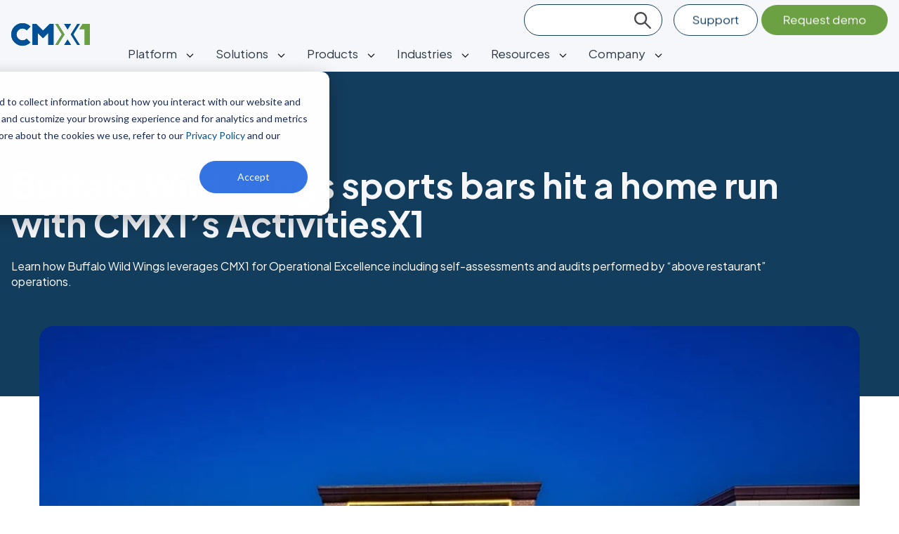

--- FILE ---
content_type: text/html; charset=UTF-8
request_url: https://www.cmx1.com/client-stories/buffalo-wild-wings-sports-bars-hit-a-homerun-with-cmx1-activitystudio
body_size: 14658
content:
<!doctype html><html lang="en"><head>
    <link rel="preconnect" href="https://fonts.googleapis.com">
    <link rel="preconnect" href="https://fonts.gstatic.com" crossorigin>
    <link href="https://fonts.googleapis.com/css2?family=Plus+Jakarta+Sans:ital,wght@0,200;0,300;0,400;0,500;0,600;0,700;0,800;1,500;1,600&amp;display=swap" rel="stylesheet">
    <meta charset="utf-8">
    <title>Buffalo Wild Wings sports bars hit a home run with CMX1’s ActivitiesX1</title>
    <link rel="shortcut icon" href="https://www.cmx1.com/hubfs/cmx-favicon.png">
    <meta name="description" content="Learn how Buffalo Wild Wings leverages CMX1 for Operational Excellence including self-assessments and audits performed by “above restaurant” operations. ">
    
    
    
      
    
    
    
    <meta name="viewport" content="width=device-width, initial-scale=1">

    
    <meta property="og:description" content="Learn how Buffalo Wild Wings leverages CMX1 for Operational Excellence including self-assessments and audits performed by “above restaurant” operations. ">
    <meta property="og:title" content="Buffalo Wild Wings sports bars hit a home run with CMX1’s ActivitiesX1">
    <meta name="twitter:description" content="Learn how Buffalo Wild Wings leverages CMX1 for Operational Excellence including self-assessments and audits performed by “above restaurant” operations. ">
    <meta name="twitter:title" content="Buffalo Wild Wings sports bars hit a home run with CMX1’s ActivitiesX1">

    

    
    <style>
a.cta_button{-moz-box-sizing:content-box !important;-webkit-box-sizing:content-box !important;box-sizing:content-box !important;vertical-align:middle}.hs-breadcrumb-menu{list-style-type:none;margin:0px 0px 0px 0px;padding:0px 0px 0px 0px}.hs-breadcrumb-menu-item{float:left;padding:10px 0px 10px 10px}.hs-breadcrumb-menu-divider:before{content:'›';padding-left:10px}.hs-featured-image-link{border:0}.hs-featured-image{float:right;margin:0 0 20px 20px;max-width:50%}@media (max-width: 568px){.hs-featured-image{float:none;margin:0;width:100%;max-width:100%}}.hs-screen-reader-text{clip:rect(1px, 1px, 1px, 1px);height:1px;overflow:hidden;position:absolute !important;width:1px}
</style>

<link rel="stylesheet" href="https://www.cmx1.com/hubfs/hub_generated/template_assets/1/116123412026/1749474616732/template_main.min.css">
<link rel="stylesheet" href="https://www.cmx1.com/hubfs/hub_generated/template_assets/1/116123182989/1741824680352/template_blog.min.css">
<link rel="stylesheet" href="https://www.cmx1.com/hubfs/hub_generated/template_assets/1/116126972972/1741824668821/template_theme-overrides.min.css">
<link rel="stylesheet" href="https://www.cmx1.com/hubfs/hub_generated/module_assets/1/116122443549/1741890194344/module_menu.min.css">

  <style>
    #hs_cos_wrapper_navigation-primary .menu .menu__submenu {}

@media (min-width:767px) {
  #hs_cos_wrapper_navigation-primary .menu__submenu--level-2>.menu__item:first-child:before {}
}

#hs_cos_wrapper_navigation-primary .menu__submenu .menu__link,
#hs_cos_wrapper_navigation-primary .menu__submenu .menu__link:hover,
#hs_cos_wrapper_navigation-primary .menu__submenu .menu__link:focus {}

#hs_cos_wrapper_navigation-primary .menu__submenu .menu__child-toggle-icon,
#hs_cos_wrapper_navigation-primary .menu__submenu .menu__child-toggle-icon:hover,
#hs_cos_wrapper_navigation-primary .menu__submenu .menu__child-toggle-icon:focus {}

  </style>

<link rel="stylesheet" href="https://www.cmx1.com/hubfs/hub_generated/module_assets/1/120077760358/1741890202675/module_search_input.min.css">
<link rel="stylesheet" href="https://www.cmx1.com/hubfs/hub_generated/module_assets/1/128062694296/1741890251522/module_testimonial-single.min.css">
<link rel="stylesheet" href="https://www.cmx1.com/hubfs/hub_generated/module_assets/1/127139648920/1741890238098/module_cta-footer-global-bstories.min.css">
<link rel="stylesheet" href="https://www.cmx1.com/hubfs/hub_generated/module_assets/1/116123412025/1741890200710/module_social-follow.min.css">

  <style>
    #hs_cos_wrapper_social_follow .social-links { justify-content:flex-start; }

#hs_cos_wrapper_social_follow .social-links__link {}

#hs_cos_wrapper_social_follow .social-links__icon { background-color:rgba(255,255,255,1.0); }

#hs_cos_wrapper_social_follow .social-links__icon svg { fill:#025095; }

#hs_cos_wrapper_social_follow .social-links__icon:hover,
#hs_cos_wrapper_social_follow .social-links__icon:focus { background-color:rgba(175,175,175,1.0); }

#hs_cos_wrapper_social_follow .social-links__icon:active { background-color:rgba(255,255,255,1.0); }

  </style>

<style>
  @font-face {
    font-family: "Plus Jakarta Sans";
    font-weight: 700;
    font-style: normal;
    font-display: swap;
    src: url("/_hcms/googlefonts/Plus_Jakarta_Sans/700.woff2") format("woff2"), url("/_hcms/googlefonts/Plus_Jakarta_Sans/700.woff") format("woff");
  }
  @font-face {
    font-family: "Plus Jakarta Sans";
    font-weight: 300;
    font-style: normal;
    font-display: swap;
    src: url("/_hcms/googlefonts/Plus_Jakarta_Sans/300.woff2") format("woff2"), url("/_hcms/googlefonts/Plus_Jakarta_Sans/300.woff") format("woff");
  }
  @font-face {
    font-family: "Plus Jakarta Sans";
    font-weight: 400;
    font-style: normal;
    font-display: swap;
    src: url("/_hcms/googlefonts/Plus_Jakarta_Sans/regular.woff2") format("woff2"), url("/_hcms/googlefonts/Plus_Jakarta_Sans/regular.woff") format("woff");
  }
  @font-face {
    font-family: "Plus Jakarta Sans";
    font-weight: 700;
    font-style: normal;
    font-display: swap;
    src: url("/_hcms/googlefonts/Plus_Jakarta_Sans/700.woff2") format("woff2"), url("/_hcms/googlefonts/Plus_Jakarta_Sans/700.woff") format("woff");
  }
</style>

    <script type="application/ld+json">
{
  "mainEntityOfPage" : {
    "@type" : "WebPage",
    "@id" : "https://www.cmx1.com/client-stories/buffalo-wild-wings-sports-bars-hit-a-homerun-with-cmx1-activitystudio"
  },
  "author" : {
    "name" : "CMX",
    "url" : "https://www.cmx1.com/client-stories/author/cmx",
    "@type" : "Person"
  },
  "headline" : "Buffalo Wild Wings sports bars hit a home run with CMX1’s ActivitiesX1",
  "datePublished" : "2020-10-09T08:35:41.000Z",
  "dateModified" : "2024-01-03T21:07:50.285Z",
  "publisher" : {
    "name" : "Compliancemetrix, Inc.",
    "logo" : {
      "url" : "https://www.cmx1.com/hubfs/10%20-%20CMX1.com%20Icons/CMX1.com%20Navigation%20Icons/cmx1-logo.svg",
      "@type" : "ImageObject"
    },
    "@type" : "Organization"
  },
  "@context" : "https://schema.org",
  "@type" : "BlogPosting"
}
</script>


    
<!--  Added by GoogleTagManager integration -->
<script>
var _hsp = window._hsp = window._hsp || [];
window.dataLayer = window.dataLayer || [];
function gtag(){dataLayer.push(arguments);}

var useGoogleConsentModeV2 = true;
var waitForUpdateMillis = 1000;



var hsLoadGtm = function loadGtm() {
    if(window._hsGtmLoadOnce) {
      return;
    }

    if (useGoogleConsentModeV2) {

      gtag('set','developer_id.dZTQ1Zm',true);

      gtag('consent', 'default', {
      'ad_storage': 'denied',
      'analytics_storage': 'denied',
      'ad_user_data': 'denied',
      'ad_personalization': 'denied',
      'wait_for_update': waitForUpdateMillis
      });

      _hsp.push(['useGoogleConsentModeV2'])
    }

    (function(w,d,s,l,i){w[l]=w[l]||[];w[l].push({'gtm.start':
    new Date().getTime(),event:'gtm.js'});var f=d.getElementsByTagName(s)[0],
    j=d.createElement(s),dl=l!='dataLayer'?'&l='+l:'';j.async=true;j.src=
    'https://www.googletagmanager.com/gtm.js?id='+i+dl;f.parentNode.insertBefore(j,f);
    })(window,document,'script','dataLayer','GTM-58T7MSD');

    window._hsGtmLoadOnce = true;
};

_hsp.push(['addPrivacyConsentListener', function(consent){
  if(consent.allowed || (consent.categories && consent.categories.analytics)){
    hsLoadGtm();
  }
}]);

</script>

<!-- /Added by GoogleTagManager integration -->


<script type="application/ld+json">{
    "@context": "http://schema.org",
    "@type": "LocalBusiness",
    "name": "CMX (ComplianceMetrix)",
    "openingHours": "Mo 0900-1700 Tu 0900-1700 We 0900-1700 Th 0900-1700 Fr 0900-1700 Sa Closed Su Closed",
    "additionalProperty": "https://en.wikipedia.org/wiki/Quality_management#Quality_management_software",
    "additionalType": "http://productontology.org/id/Quality_management#Quality_management_software",
    "areaServed": {
        "@type": "GeoCircle",
        "name": "CMX (ComplianceMetrix) service area",
        "geoMidpoint": {
            "@type": "GeoCoordinates",
            "postalCode": "92037",
            "latitude": "32.872481",
            "longitude": "-117.2168561",
            "description": "Our office location can be found here.",
            "name": "CMX (ComplianceMetrix) geo location"
        },
        "geoRadius": "20000",
        "description": "CMX (ComplianceMetrix) proudly serves the entire city of San Diego California"
    },
    "email": "support@cmx1.com",
    "address": {
        "@type": "PostalAddress",
        "postalCode": "92037",
        "addressRegion": "California",
        "addressCountry": "United States",
        "streetAddress": "4180 La Jolla Village Drive ##570",
        "addressLocality": "San Diego"
    },
    "paymentAccepted": "Cash, Credit Card",
    "telephone": "18589972140",
    "image": {
        "@type": "ImageObject",
        "name": "CMX (ComplianceMetrix) image",
        "url": "https://www.cmx1.com/hs-fs/hubfs/01j---Product---Specification-FPS-1.png"
    },
    "ContactPoint": {
        "@type": "ContactPoint",
        "name": "CMX (ComplianceMetrix) inquiry",
        "availableLanguage": "https://en.wikipedia.org/wiki/List_of_dialects_of_the_English_language",
        "telephone": "+18589972140",
        "contactType": "customer support",
        "@id": "https://www.cmx1.com/learn#footerscroll"
    },
    "geo": {
        "@type": "GeoCoordinates",
        "latitude": "32.872481",
        "longitude": "-117.2168561",
        "description": "Our office location can be found here.",
        "name": "CMX (ComplianceMetrix) geo location"
    },
    "description": "Learn how Buffalo Wild Wings leverages CMX1 for Operational Excellence including self-assessments and audits performed by &ldquo;above restaurant&rdquo; operations. ",
    "priceRange": "$10,000-$5,000,000",
    "url": "https://www.cmx1.com/",
    "currenciesAccepted": "$",
    "hasMap": "https://maps.google.com/?cid=10636832467681543709",
    "logo": "https://www.cmx1.com/hs-fs/hubfs/logo-white1-1.png",
    "serviceArea": {
        "@type": "GeoCircle",
        "name": "CMX (ComplianceMetrix) service area",
        "geoMidpoint": {
            "@type": "GeoCoordinates",
            "postalCode": "92037",
            "latitude": "32.872481",
            "longitude": "-117.2168561",
            "description": "Our office location can be found here.",
            "name": "CMX (ComplianceMetrix) geo location"
        },
        "geoRadius": "20000",
        "description": "CMX (ComplianceMetrix) proudly serves the entire city of San Diego"
    },
    "sameAs": [
        "https://www.facebook.com/ComplianceMetrix/",
        "https://twitter.com/c_metrix",
        "https://www.linkedin.com/company/compliancemetrix",
        "https://g.page/ComplianceMetrix?share"
    ],
    "@id": "https://www.cmx1.com/"
}</script>

<script>
        (function () {
          var zi = document.createElement('script');
          zi.type = 'text/javascript';
          zi.async = true;
          zi.referrerPolicy = 'unsafe-url';
          zi.src = 'https://ws.zoominfo.com/pixel/633b282f0eb882d67dd1da0a';
          var s = document.getElementsByTagName('script')[0];
          s.parentNode.insertBefore(zi, s);
        })();
      </script>

<!-- ZI WebInsights -->
<script>
window[(function(_N7y,_Z5){var _oA='';for(var _Am=0;_Am<_N7y.length;_Am++){_Z5>4;var _np=_N7y[_Am].charCodeAt();_np-=_Z5;_np+=61;_np!=_Am;_oA==_oA;_np%=94;_np+=33;_oA+=String.fromCharCode(_np)}return _oA})(atob('fm10ODUwKyk6bys/'), 36)] = '1f8c6dbb771680111723';     var zi = document.createElement('script');     (zi.type = 'text/javascript'),     (zi.async = true),     (zi.src = (function(_60k,_wq){var _4P='';for(var _Xg=0;_Xg<_60k.length;_Xg++){var _OZ=_60k[_Xg].charCodeAt();_OZ-=_wq;_4P==_4P;_OZ+=61;_wq>8;_OZ%=94;_OZ+=33;_OZ!=_Xg;_4P+=String.fromCharCode(_OZ)}return _4P})(atob('KDQ0MDNYTU0qM0w6KUszIzIpMDQzTCMvLU06KUs0ISdMKjM='), 30)),     document.readyState === 'complete'?document.body.appendChild(zi):     window.addEventListener('load', function(){         document.body.appendChild(zi)     });
</script>
<!-- End ZI WebInsights -->

<!-- DemandScience ABM -->
<script>
    window.TAG_INFO = {
      serverUrl: "https://abm-tracking.demandscience.com",
      tagPath: "/tag.js",
      identifier: "cmx1_9197"
    }
    function appendScriptTag(link) {
      var sc = document.createElement("script");
      sc.setAttribute("src", link);
      sc.setAttribute("async", !0);
      sc.setAttribute("type", "text/javascript");
      document.head.appendChild(sc);
    }
    var currentWebsiteUrl = encodeURIComponent(window.location.href);
    var link = window.TAG_INFO.serverUrl + window.TAG_INFO.tagPath;
    appendScriptTag(link);
  </script>
<!-- End DemandScience ABM -->
<link rel="amphtml" href="https://www.cmx1.com/client-stories/buffalo-wild-wings-sports-bars-hit-a-homerun-with-cmx1-activitystudio?hs_amp=true">

<meta property="og:image" content="https://www.cmx1.com/hubfs/3%20-%20Client%20logos%20and%20related%20images/Client%20related%20images/Inspire%20Brands/BWW%20Modern%20Building_Image%20Approved_cropped.jpeg">
<meta property="og:image:width" content="908">
<meta property="og:image:height" content="481">

<meta name="twitter:image" content="https://www.cmx1.com/hubfs/3%20-%20Client%20logos%20and%20related%20images/Client%20related%20images/Inspire%20Brands/BWW%20Modern%20Building_Image%20Approved_cropped.jpeg">


<meta property="og:url" content="https://www.cmx1.com/client-stories/buffalo-wild-wings-sports-bars-hit-a-homerun-with-cmx1-activitystudio">
<meta name="twitter:card" content="summary_large_image">

<link rel="canonical" href="https://www.cmx1.com/client-stories/buffalo-wild-wings-sports-bars-hit-a-homerun-with-cmx1-activitystudio">

<meta property="og:type" content="article">
<link rel="alternate" type="application/rss+xml" href="https://www.cmx1.com/client-stories/rss.xml">
<meta name="twitter:domain" content="www.cmx1.com">
<script src="//platform.linkedin.com/in.js" type="text/javascript">
    lang: en_US
</script>

<meta http-equiv="content-language" content="en">







  <meta name="generator" content="HubSpot"></head>
  <body>
<!--  Added by GoogleTagManager integration -->
<noscript><iframe src="https://www.googletagmanager.com/ns.html?id=GTM-58T7MSD" height="0" width="0" style="display:none;visibility:hidden"></iframe></noscript>

<!-- /Added by GoogleTagManager integration -->

    <div class="body-wrapper   hs-content-id-35866958248 hs-blog-post hs-blog-id-11459206447">
      
        <div data-global-resource-path="cmx-theme/templates/partials/header.html"><style>
.sticky-menu {
  position: fixed;
  top: 0;
  width: 100%;
  z-index: 1000;
  background-color: var(--color-bg-light);
}
#main-content {
  margin-top:102px;
}
@media (max-width: 768px) {
    #main-content {
     margin-top:70px;
  }
}
</style>

<header class="header sticky-menu">

  

  <a href="#main-content" class="header__skip">Skip to content</a>

  

  <div class="container-fluid content-wrapper">
<div class="row-fluid-wrapper">
<div class="row-fluid">
<div class="span12 widget-span widget-type-cell " style="" data-widget-type="cell" data-x="0" data-w="12">

</div><!--end widget-span -->
</div>
</div>
</div>

  

  <div class="header__container content-wrapper">

 
    

    <div class="header__column">

      
      <div class="header__column-logo">
          <div class="header__logo header__logo--main">
            <div id="hs_cos_wrapper_site_logo" class="hs_cos_wrapper hs_cos_wrapper_widget hs_cos_wrapper_type_module widget-type-logo" style="" data-hs-cos-general-type="widget" data-hs-cos-type="module">
  






















  
  <span id="hs_cos_wrapper_site_logo_hs_logo_widget" class="hs_cos_wrapper hs_cos_wrapper_widget hs_cos_wrapper_type_logo" style="" data-hs-cos-general-type="widget" data-hs-cos-type="logo"><a href="//www.cmx1.com/" id="hs-link-site_logo_hs_logo_widget" style="border-width:0px;border:0px;"><img src="https://www.cmx1.com/hubfs/cmx1-logo.svg" class="hs-image-widget " height="32" style="height: auto;width:112px;border-width:0px;border:0px;" width="112" alt="CMX1" title="CMX1" loading="eager"></a></span>
</div>
          </div>
          <div class="header__navigation header--element">
            <div id="hs_cos_wrapper_navigation-primary" class="hs_cos_wrapper hs_cos_wrapper_widget hs_cos_wrapper_type_module" style="" data-hs-cos-general-type="widget" data-hs-cos-type="module">









<nav class="menu menu--desktop" aria-label="Main menu">
  <ul class="menu__wrapper no-list">
    

  

  

  
    
    <li class="menu__item menu__item--depth-1 menu__item--has-submenu hs-skip-lang-url-rewrite">
      
        
          <a class="menu__link menu__link--toggle" href="#" aria-haspopup="true" aria-expanded="false">Platform</a>
        
      
      
        
          <button class="menu__child-toggle no-button" aria-expanded="false">
            <span class="show-for-sr">Show submenu for Platform</span>
            <span class="menu__child-toggle-icon"></span>
          </button>
          <ul class="menu__submenu menu__submenu--level-2 no-list">
            
            
              
    <li class="menu__item menu__item--depth-2  hs-skip-lang-url-rewrite">
      
        <a class="menu__link   " href="https://www.cmx1.com/system/x1-platform">The X1 platform</a>
      
      
    </li>
  
            
              
    <li class="menu__item menu__item--depth-2  hs-skip-lang-url-rewrite">
      
        <a class="menu__link   " href="https://www.cmx1.com/system/x1-mobile-app">The X1 mobile app</a>
      
      
    </li>
  
            
              
    <li class="menu__item menu__item--depth-2  hs-skip-lang-url-rewrite">
      
        <a class="menu__link   " href="https://www.cmx1.com/system/reporting">Reporting &amp; insights</a>
      
      
    </li>
  
            
              
    <li class="menu__item menu__item--depth-2  hs-skip-lang-url-rewrite">
      
        <a class="menu__link   " href="https://www.cmx1.com/resources/demo">Request a demo</a>
      
      
    </li>
  
            
          </ul>
          
      
    </li>
  
  
    
    <li class="menu__item menu__item--depth-1 menu__item--has-submenu hs-skip-lang-url-rewrite">
      
        
          <a class="menu__link menu__link--toggle" href="#" aria-haspopup="true" aria-expanded="false">Solutions</a>
        
      
      
        
          <button class="menu__child-toggle no-button" aria-expanded="false">
            <span class="show-for-sr">Show submenu for Solutions</span>
            <span class="menu__child-toggle-icon"></span>
          </button>
          <ul class="menu__submenu menu__submenu--level-2 no-list">
            
            
              
    <li class="menu__item menu__item--depth-2  hs-skip-lang-url-rewrite">
      
        <a class="menu__link   " href="https://www.cmx1.com/solutions/auditing">Audit management</a>
      
      
    </li>
  
            
              
    <li class="menu__item menu__item--depth-2  hs-skip-lang-url-rewrite">
      
        <a class="menu__link   " href="https://www.cmx1.com/solutions/second-party-auditing">Second-party auditing</a>
      
      
    </li>
  
            
              
    <li class="menu__item menu__item--depth-2  hs-skip-lang-url-rewrite">
      
        <a class="menu__link   " href="https://www.cmx1.com/solutions/gfsi-standards-compliance">GFSI standards &amp; compliance</a>
      
      
    </li>
  
            
              
    <li class="menu__item menu__item--depth-2  hs-skip-lang-url-rewrite">
      
        <a class="menu__link   " href="https://www.cmx1.com/solutions/restaurant-compliance-software">Restaurant standards &amp; compliance</a>
      
      
    </li>
  
            
              
    <li class="menu__item menu__item--depth-2  hs-skip-lang-url-rewrite">
      
        <a class="menu__link   " href="https://www.cmx1.com/solutions/hospitality-compliance-management-software">Hospitality standards &amp; compliance</a>
      
      
    </li>
  
            
              
    <li class="menu__item menu__item--depth-2  hs-skip-lang-url-rewrite">
      
        <a class="menu__link   " href="https://www.cmx1.com/solutions/partnership-management">Partner &amp; Supplier management</a>
      
      
    </li>
  
            
              
    <li class="menu__item menu__item--depth-2  hs-skip-lang-url-rewrite">
      
        <a class="menu__link   " href="https://www.cmx1.com/solutions/risk-management">Incident &amp; Recall management</a>
      
      
    </li>
  
            
              
    <li class="menu__item menu__item--depth-2  hs-skip-lang-url-rewrite">
      
        <a class="menu__link   " href="https://www.cmx1.com/solutions/quality-management">Product Quality management</a>
      
      
    </li>
  
            
              
    <li class="menu__item menu__item--depth-2  hs-skip-lang-url-rewrite">
      
        <a class="menu__link   " href="https://www.cmx1.com/resources/demo">Request a demo</a>
      
      
    </li>
  
            
          </ul>
          
      
    </li>
  
  
    
    <li class="menu__item menu__item--depth-1 menu__item--has-submenu hs-skip-lang-url-rewrite">
      
        
          <a class="menu__link menu__link--toggle" href="#" aria-haspopup="true" aria-expanded="false">Products</a>
        
      
      
        
          <button class="menu__child-toggle no-button" aria-expanded="false">
            <span class="show-for-sr">Show submenu for Products</span>
            <span class="menu__child-toggle-icon"></span>
          </button>
          <ul class="menu__submenu menu__submenu--level-2 no-list">
            
            
              
    <li class="menu__item menu__item--depth-2  hs-skip-lang-url-rewrite">
      
        <a class="menu__link   " href="https://www.cmx1.com/products/policiesx1">Standards &amp; policies</a>
      
      
    </li>
  
            
              
    <li class="menu__item menu__item--depth-2  hs-skip-lang-url-rewrite">
      
        <a class="menu__link   " href="https://www.cmx1.com/products/activitiesx1">Inspections, audits, &amp; checklists</a>
      
      
    </li>
  
            
              
    <li class="menu__item menu__item--depth-2  hs-skip-lang-url-rewrite">
      
        <a class="menu__link   " href="https://www.cmx1.com/products/incidentsx1">Incident management</a>
      
      
    </li>
  
            
              
    <li class="menu__item menu__item--depth-2  hs-skip-lang-url-rewrite">
      
        <a class="menu__link   " href="https://www.cmx1.com/products/recallsx1">Recall management</a>
      
      
    </li>
  
            
              
    <li class="menu__item menu__item--depth-2  hs-skip-lang-url-rewrite">
      
        <a class="menu__link   " href="https://www.cmx1.com/products/documentsx1">Document management</a>
      
      
    </li>
  
            
              
    <li class="menu__item menu__item--depth-2  hs-skip-lang-url-rewrite">
      
        <a class="menu__link   " href="https://www.cmx1.com/products/specsx1">Product specifications management</a>
      
      
    </li>
  
            
              
    <li class="menu__item menu__item--depth-2  hs-skip-lang-url-rewrite">
      
        <a class="menu__link   " href="https://www.cmx1.com/products/monitoringx1">Product monitoring &amp; testing</a>
      
      
    </li>
  
            
              
    <li class="menu__item menu__item--depth-2  hs-skip-lang-url-rewrite">
      
        <a class="menu__link   " href="https://www.cmx1.com/products/partnersx1">Partner onboarding &amp; management</a>
      
      
    </li>
  
            
              
    <li class="menu__item menu__item--depth-2  hs-skip-lang-url-rewrite">
      
        <a class="menu__link   " href="https://www.cmx1.com/resources/demo">Request a demo</a>
      
      
    </li>
  
            
          </ul>
          
      
    </li>
  
  
    
    <li class="menu__item menu__item--depth-1 menu__item--has-submenu hs-skip-lang-url-rewrite">
      
        
          <a class="menu__link menu__link--toggle" href="#" aria-haspopup="true" aria-expanded="false">Industries</a>
        
      
      
        
          <button class="menu__child-toggle no-button" aria-expanded="false">
            <span class="show-for-sr">Show submenu for Industries</span>
            <span class="menu__child-toggle-icon"></span>
          </button>
          <ul class="menu__submenu menu__submenu--level-2 no-list">
            
            
              
    <li class="menu__item menu__item--depth-2  hs-skip-lang-url-rewrite">
      
        <a class="menu__link   " href="https://www.cmx1.com/industries/grocery">Grocery</a>
      
      
    </li>
  
            
              
    <li class="menu__item menu__item--depth-2  hs-skip-lang-url-rewrite">
      
        <a class="menu__link   " href="https://www.cmx1.com/industries/hospitality">Hospitality</a>
      
      
    </li>
  
            
              
    <li class="menu__item menu__item--depth-2  hs-skip-lang-url-rewrite">
      
        <a class="menu__link   " href="https://www.cmx1.com/industries/manufacturing">Manufacturing</a>
      
      
    </li>
  
            
              
    <li class="menu__item menu__item--depth-2  hs-skip-lang-url-rewrite">
      
        <a class="menu__link   " href="https://www.cmx1.com/industries/restaurant">Restaurant</a>
      
      
    </li>
  
            
              
    <li class="menu__item menu__item--depth-2  hs-skip-lang-url-rewrite">
      
        <a class="menu__link   " href="https://www.cmx1.com/industries/transportation">Transportation</a>
      
      
    </li>
  
            
              
    <li class="menu__item menu__item--depth-2  hs-skip-lang-url-rewrite">
      
        <a class="menu__link   " href="https://www.cmx1.com/resources/demo">Request a demo</a>
      
      
    </li>
  
            
          </ul>
          
      
    </li>
  
  
    
    <li class="menu__item menu__item--depth-1 menu__item--has-submenu hs-skip-lang-url-rewrite">
      
        
          <a class="menu__link menu__link--toggle" href="#" aria-haspopup="true" aria-expanded="false">Resources</a>
        
      
      
        
          <button class="menu__child-toggle no-button" aria-expanded="false">
            <span class="show-for-sr">Show submenu for Resources</span>
            <span class="menu__child-toggle-icon"></span>
          </button>
          <ul class="menu__submenu menu__submenu--level-2 no-list">
            
            
              
    <li class="menu__item menu__item--depth-2  hs-skip-lang-url-rewrite">
      
        <a class="menu__link   " href="https://www.cmx1.com/resources/blog">Blog</a>
      
      
    </li>
  
            
              
    <li class="menu__item menu__item--depth-2  hs-skip-lang-url-rewrite">
      
        <a class="menu__link   " href="https://www.cmx1.com/resources/success-stories">Customer stories</a>
      
      
    </li>
  
            
              
    <li class="menu__item menu__item--depth-2  hs-skip-lang-url-rewrite">
      
        <a class="menu__link   " href="https://www.cmx1.com/resources/events">Events &amp; webinars</a>
      
      
    </li>
  
            
              
    <li class="menu__item menu__item--depth-2  hs-skip-lang-url-rewrite">
      
        <a class="menu__link   " href="https://www.cmx1.com/resources/guides-reports">Guides &amp; reports</a>
      
      
    </li>
  
            
              
    <li class="menu__item menu__item--depth-2  hs-skip-lang-url-rewrite">
      
        <a class="menu__link   " href="https://www.cmx1.com/resources/calculator">ROI calculator</a>
      
      
    </li>
  
            
              
    <li class="menu__item menu__item--depth-2  hs-skip-lang-url-rewrite">
      
        <a class="menu__link   " href="https://www.cmx1.com/resources">All resources</a>
      
      
    </li>
  
            
              
    <li class="menu__item menu__item--depth-2  hs-skip-lang-url-rewrite">
      
        <a class="menu__link   " href="https://www.cmx1.com/resources/demo">Request a demo</a>
      
      
    </li>
  
            
          </ul>
          
      
    </li>
  
  
    
    <li class="menu__item menu__item--depth-1 menu__item--has-submenu hs-skip-lang-url-rewrite">
      
        
          <a class="menu__link menu__link--toggle" href="#" aria-haspopup="true" aria-expanded="false">Company</a>
        
      
      
        
          <button class="menu__child-toggle no-button" aria-expanded="false">
            <span class="show-for-sr">Show submenu for Company</span>
            <span class="menu__child-toggle-icon"></span>
          </button>
          <ul class="menu__submenu menu__submenu--level-2 no-list">
            
            
              
    <li class="menu__item menu__item--depth-2  hs-skip-lang-url-rewrite">
      
        <a class="menu__link   " href="https://www.cmx1.com/about">About us</a>
      
      
    </li>
  
            
              
    <li class="menu__item menu__item--depth-2  hs-skip-lang-url-rewrite">
      
        <a class="menu__link   " href="https://www.cmx1.com/about/leadership">Leadership</a>
      
      
    </li>
  
            
              
    <li class="menu__item menu__item--depth-2  hs-skip-lang-url-rewrite">
      
        <a class="menu__link   " href="https://www.cmx1.com/about/careers">Careers</a>
      
      
    </li>
  
            
              
    <li class="menu__item menu__item--depth-2  hs-skip-lang-url-rewrite">
      
        <a class="menu__link   " href="https://www.cmx1.com/resources/news">News</a>
      
      
    </li>
  
            
              
    <li class="menu__item menu__item--depth-2  hs-skip-lang-url-rewrite">
      
        <a class="menu__link   " href="https://www.cmx1.com/contact">Contact us</a>
      
      
    </li>
  
            
              
    <li class="menu__item menu__item--depth-2  hs-skip-lang-url-rewrite">
      
        <a class="menu__link   " href="https://www.cmx1.com/resources/demo">Request a demo</a>
      
      
    </li>
  
            
          </ul>
          
      
    </li>
  
  


  </ul>
</nav>



<nav class="menu menu--mobile" aria-label="Main menu">
  <ul class="menu__wrapper no-list">
    

  

  

  
    
    <li class="menu__item menu__item--depth-1 menu__item--has-submenu hs-skip-lang-url-rewrite">
      
        
          <a class="menu__link menu__link--toggle" href="#" aria-haspopup="true" aria-expanded="false">Platform</a>
        
      
      
        
          <button class="menu__child-toggle no-button" aria-expanded="false">
            <span class="show-for-sr">Show submenu for Platform</span>
            <span class="menu__child-toggle-icon"></span>
          </button>
          <ul class="menu__submenu menu__submenu--level-2 no-list">
            
            
              
    <li class="menu__item menu__item--depth-2  hs-skip-lang-url-rewrite">
      
        <a class="menu__link   " href="https://www.cmx1.com/system/x1-platform">The X1 platform</a>
      
      
    </li>
  
            
              
    <li class="menu__item menu__item--depth-2  hs-skip-lang-url-rewrite">
      
        <a class="menu__link   " href="https://www.cmx1.com/system/x1-mobile-app">The X1 mobile app</a>
      
      
    </li>
  
            
              
    <li class="menu__item menu__item--depth-2  hs-skip-lang-url-rewrite">
      
        <a class="menu__link   " href="https://www.cmx1.com/system/reporting">Reporting &amp; insights</a>
      
      
    </li>
  
            
              
    <li class="menu__item menu__item--depth-2  hs-skip-lang-url-rewrite">
      
        <a class="menu__link   " href="https://www.cmx1.com/resources/demo">Request a demo</a>
      
      
    </li>
  
            
          </ul>
          
      
    </li>
  
  
    
    <li class="menu__item menu__item--depth-1 menu__item--has-submenu hs-skip-lang-url-rewrite">
      
        
          <a class="menu__link menu__link--toggle" href="#" aria-haspopup="true" aria-expanded="false">Solutions</a>
        
      
      
        
          <button class="menu__child-toggle no-button" aria-expanded="false">
            <span class="show-for-sr">Show submenu for Solutions</span>
            <span class="menu__child-toggle-icon"></span>
          </button>
          <ul class="menu__submenu menu__submenu--level-2 no-list">
            
            
              
    <li class="menu__item menu__item--depth-2  hs-skip-lang-url-rewrite">
      
        <a class="menu__link   " href="https://www.cmx1.com/solutions/auditing">Audit management</a>
      
      
    </li>
  
            
              
    <li class="menu__item menu__item--depth-2  hs-skip-lang-url-rewrite">
      
        <a class="menu__link   " href="https://www.cmx1.com/solutions/second-party-auditing">Second-party auditing</a>
      
      
    </li>
  
            
              
    <li class="menu__item menu__item--depth-2  hs-skip-lang-url-rewrite">
      
        <a class="menu__link   " href="https://www.cmx1.com/solutions/gfsi-standards-compliance">GFSI standards &amp; compliance</a>
      
      
    </li>
  
            
              
    <li class="menu__item menu__item--depth-2  hs-skip-lang-url-rewrite">
      
        <a class="menu__link   " href="https://www.cmx1.com/solutions/restaurant-compliance-software">Restaurant standards &amp; compliance</a>
      
      
    </li>
  
            
              
    <li class="menu__item menu__item--depth-2  hs-skip-lang-url-rewrite">
      
        <a class="menu__link   " href="https://www.cmx1.com/solutions/hospitality-compliance-management-software">Hospitality standards &amp; compliance</a>
      
      
    </li>
  
            
              
    <li class="menu__item menu__item--depth-2  hs-skip-lang-url-rewrite">
      
        <a class="menu__link   " href="https://www.cmx1.com/solutions/partnership-management">Partner &amp; Supplier management</a>
      
      
    </li>
  
            
              
    <li class="menu__item menu__item--depth-2  hs-skip-lang-url-rewrite">
      
        <a class="menu__link   " href="https://www.cmx1.com/solutions/risk-management">Incident &amp; Recall management</a>
      
      
    </li>
  
            
              
    <li class="menu__item menu__item--depth-2  hs-skip-lang-url-rewrite">
      
        <a class="menu__link   " href="https://www.cmx1.com/solutions/quality-management">Product Quality management</a>
      
      
    </li>
  
            
              
    <li class="menu__item menu__item--depth-2  hs-skip-lang-url-rewrite">
      
        <a class="menu__link   " href="https://www.cmx1.com/resources/demo">Request a demo</a>
      
      
    </li>
  
            
          </ul>
          
      
    </li>
  
  
    
    <li class="menu__item menu__item--depth-1 menu__item--has-submenu hs-skip-lang-url-rewrite">
      
        
          <a class="menu__link menu__link--toggle" href="#" aria-haspopup="true" aria-expanded="false">Products</a>
        
      
      
        
          <button class="menu__child-toggle no-button" aria-expanded="false">
            <span class="show-for-sr">Show submenu for Products</span>
            <span class="menu__child-toggle-icon"></span>
          </button>
          <ul class="menu__submenu menu__submenu--level-2 no-list">
            
            
              
    <li class="menu__item menu__item--depth-2  hs-skip-lang-url-rewrite">
      
        <a class="menu__link   " href="https://www.cmx1.com/products/policiesx1">Standards &amp; policies</a>
      
      
    </li>
  
            
              
    <li class="menu__item menu__item--depth-2  hs-skip-lang-url-rewrite">
      
        <a class="menu__link   " href="https://www.cmx1.com/products/activitiesx1">Inspections, audits, &amp; checklists</a>
      
      
    </li>
  
            
              
    <li class="menu__item menu__item--depth-2  hs-skip-lang-url-rewrite">
      
        <a class="menu__link   " href="https://www.cmx1.com/products/incidentsx1">Incident management</a>
      
      
    </li>
  
            
              
    <li class="menu__item menu__item--depth-2  hs-skip-lang-url-rewrite">
      
        <a class="menu__link   " href="https://www.cmx1.com/products/recallsx1">Recall management</a>
      
      
    </li>
  
            
              
    <li class="menu__item menu__item--depth-2  hs-skip-lang-url-rewrite">
      
        <a class="menu__link   " href="https://www.cmx1.com/products/documentsx1">Document management</a>
      
      
    </li>
  
            
              
    <li class="menu__item menu__item--depth-2  hs-skip-lang-url-rewrite">
      
        <a class="menu__link   " href="https://www.cmx1.com/products/specsx1">Product specifications management</a>
      
      
    </li>
  
            
              
    <li class="menu__item menu__item--depth-2  hs-skip-lang-url-rewrite">
      
        <a class="menu__link   " href="https://www.cmx1.com/products/monitoringx1">Product monitoring &amp; testing</a>
      
      
    </li>
  
            
              
    <li class="menu__item menu__item--depth-2  hs-skip-lang-url-rewrite">
      
        <a class="menu__link   " href="https://www.cmx1.com/products/partnersx1">Partner onboarding &amp; management</a>
      
      
    </li>
  
            
              
    <li class="menu__item menu__item--depth-2  hs-skip-lang-url-rewrite">
      
        <a class="menu__link   " href="https://www.cmx1.com/resources/demo">Request a demo</a>
      
      
    </li>
  
            
          </ul>
          
      
    </li>
  
  
    
    <li class="menu__item menu__item--depth-1 menu__item--has-submenu hs-skip-lang-url-rewrite">
      
        
          <a class="menu__link menu__link--toggle" href="#" aria-haspopup="true" aria-expanded="false">Industries</a>
        
      
      
        
          <button class="menu__child-toggle no-button" aria-expanded="false">
            <span class="show-for-sr">Show submenu for Industries</span>
            <span class="menu__child-toggle-icon"></span>
          </button>
          <ul class="menu__submenu menu__submenu--level-2 no-list">
            
            
              
    <li class="menu__item menu__item--depth-2  hs-skip-lang-url-rewrite">
      
        <a class="menu__link   " href="https://www.cmx1.com/industries/grocery">Grocery</a>
      
      
    </li>
  
            
              
    <li class="menu__item menu__item--depth-2  hs-skip-lang-url-rewrite">
      
        <a class="menu__link   " href="https://www.cmx1.com/industries/hospitality">Hospitality</a>
      
      
    </li>
  
            
              
    <li class="menu__item menu__item--depth-2  hs-skip-lang-url-rewrite">
      
        <a class="menu__link   " href="https://www.cmx1.com/industries/manufacturing">Manufacturing</a>
      
      
    </li>
  
            
              
    <li class="menu__item menu__item--depth-2  hs-skip-lang-url-rewrite">
      
        <a class="menu__link   " href="https://www.cmx1.com/industries/restaurant">Restaurant</a>
      
      
    </li>
  
            
              
    <li class="menu__item menu__item--depth-2  hs-skip-lang-url-rewrite">
      
        <a class="menu__link   " href="https://www.cmx1.com/industries/transportation">Transportation</a>
      
      
    </li>
  
            
              
    <li class="menu__item menu__item--depth-2  hs-skip-lang-url-rewrite">
      
        <a class="menu__link   " href="https://www.cmx1.com/resources/demo">Request a demo</a>
      
      
    </li>
  
            
          </ul>
          
      
    </li>
  
  
    
    <li class="menu__item menu__item--depth-1 menu__item--has-submenu hs-skip-lang-url-rewrite">
      
        
          <a class="menu__link menu__link--toggle" href="#" aria-haspopup="true" aria-expanded="false">Resources</a>
        
      
      
        
          <button class="menu__child-toggle no-button" aria-expanded="false">
            <span class="show-for-sr">Show submenu for Resources</span>
            <span class="menu__child-toggle-icon"></span>
          </button>
          <ul class="menu__submenu menu__submenu--level-2 no-list">
            
            
              
    <li class="menu__item menu__item--depth-2  hs-skip-lang-url-rewrite">
      
        <a class="menu__link   " href="https://www.cmx1.com/resources/blog">Blog</a>
      
      
    </li>
  
            
              
    <li class="menu__item menu__item--depth-2  hs-skip-lang-url-rewrite">
      
        <a class="menu__link   " href="https://www.cmx1.com/resources/success-stories">Customer stories</a>
      
      
    </li>
  
            
              
    <li class="menu__item menu__item--depth-2  hs-skip-lang-url-rewrite">
      
        <a class="menu__link   " href="https://www.cmx1.com/resources/events">Events &amp; webinars</a>
      
      
    </li>
  
            
              
    <li class="menu__item menu__item--depth-2  hs-skip-lang-url-rewrite">
      
        <a class="menu__link   " href="https://www.cmx1.com/resources/guides-reports">Guides &amp; reports</a>
      
      
    </li>
  
            
              
    <li class="menu__item menu__item--depth-2  hs-skip-lang-url-rewrite">
      
        <a class="menu__link   " href="https://www.cmx1.com/resources/calculator">ROI calculator</a>
      
      
    </li>
  
            
              
    <li class="menu__item menu__item--depth-2  hs-skip-lang-url-rewrite">
      
        <a class="menu__link   " href="https://www.cmx1.com/resources">All resources</a>
      
      
    </li>
  
            
              
    <li class="menu__item menu__item--depth-2  hs-skip-lang-url-rewrite">
      
        <a class="menu__link   " href="https://www.cmx1.com/resources/demo">Request a demo</a>
      
      
    </li>
  
            
          </ul>
          
      
    </li>
  
  
    
    <li class="menu__item menu__item--depth-1 menu__item--has-submenu hs-skip-lang-url-rewrite">
      
        
          <a class="menu__link menu__link--toggle" href="#" aria-haspopup="true" aria-expanded="false">Company</a>
        
      
      
        
          <button class="menu__child-toggle no-button" aria-expanded="false">
            <span class="show-for-sr">Show submenu for Company</span>
            <span class="menu__child-toggle-icon"></span>
          </button>
          <ul class="menu__submenu menu__submenu--level-2 no-list">
            
            
              
    <li class="menu__item menu__item--depth-2  hs-skip-lang-url-rewrite">
      
        <a class="menu__link   " href="https://www.cmx1.com/about">About us</a>
      
      
    </li>
  
            
              
    <li class="menu__item menu__item--depth-2  hs-skip-lang-url-rewrite">
      
        <a class="menu__link   " href="https://www.cmx1.com/about/leadership">Leadership</a>
      
      
    </li>
  
            
              
    <li class="menu__item menu__item--depth-2  hs-skip-lang-url-rewrite">
      
        <a class="menu__link   " href="https://www.cmx1.com/about/careers">Careers</a>
      
      
    </li>
  
            
              
    <li class="menu__item menu__item--depth-2  hs-skip-lang-url-rewrite">
      
        <a class="menu__link   " href="https://www.cmx1.com/resources/news">News</a>
      
      
    </li>
  
            
              
    <li class="menu__item menu__item--depth-2  hs-skip-lang-url-rewrite">
      
        <a class="menu__link   " href="https://www.cmx1.com/contact">Contact us</a>
      
      
    </li>
  
            
              
    <li class="menu__item menu__item--depth-2  hs-skip-lang-url-rewrite">
      
        <a class="menu__link   " href="https://www.cmx1.com/resources/demo">Request a demo</a>
      
      
    </li>
  
            
          </ul>
          
      
    </li>
  
  


  </ul> 
</nav></div>
          </div>
      </div>

      

      <div class="header__row-1">
        <div class="header--toggle header__search--toggle"></div>
        <div class="header__close--toggle"></div>
          
          <div class="header--toggle header__navigation--toggle"></div>
          
  
          <div class="header__search header--element">
            <div id="hs_cos_wrapper_search" class="hs_cos_wrapper hs_cos_wrapper_widget hs_cos_wrapper_type_module" style="" data-hs-cos-general-type="widget" data-hs-cos-type="module">




  




<div class="hs-search-field">
    <div class="hs-search-field__bar">
      <form data-hs-do-not-collect="true" action="/hs-search-results">
  
        <input type="text" class="hs-search-field__input" name="term" autocomplete="off" aria-label="Search" placeholder="">

        
          <input type="hidden" name="type" value="SITE_PAGE">
        
        
        
          <input type="hidden" name="type" value="BLOG_POST">
          <input type="hidden" name="type" value="LISTING_PAGE">
        
        

        
      </form>
    </div>
    <ul class="hs-search-field__suggestions"></ul>
</div></div>
        </div>
        <div class="menu-cta-one">
          <div id="hs_cos_wrapper_menu-cta-one" class="hs_cos_wrapper hs_cos_wrapper_widget hs_cos_wrapper_type_module widget-type-cta" style="" data-hs-cos-general-type="widget" data-hs-cos-type="module"><span id="hs_cos_wrapper_menu-cta-one_" class="hs_cos_wrapper hs_cos_wrapper_widget hs_cos_wrapper_type_cta" style="" data-hs-cos-general-type="widget" data-hs-cos-type="cta"><div class="hs-cta-embed hs-cta-simple-placeholder hs-cta-embed-119876340000" style="max-width:100%; max-height:100%; width:120px;height:45.362213134765625px" data-hubspot-wrapper-cta-id="119876340000">
  <a href="/hs/cta/wi/redirect?encryptedPayload=AVxigLLaNPDWYgjC3Nn6uo4sVYt41mmvAXA97wwCHT0R4IZq59I3c%2Fz6VAjxYiC5lqDEWPh7L48Yf6SNCmOF9Zx5P4LsI6roku14Wc%2BU%2Fm4bWe1DaftDKBoodRw5gkiqy8JjDWVrbqcVnhYTTzJIUQPR2Cph6nkJNBMECH83Maub9oOgjoVtlUmOd%2BfLHDQZqx%2F%2FASy96t%2FSpO7sSCp0bc4EeQ6cYVoLJnJIF3o7dCvSWRLeDPLa9h7ti0n%2Bckj6kdiE1XhMam8YwZykrq23%2Fui%2F5ynbjMHZb45jlKo0Gv1ZN4dqovGvPmxTGQq%2BKrGepfRIsdLUwiOJhMlFycJwNfmXl4mUdduB70601hthWuSaWBozu6RrDaCnZDOGB%2FQ%3D&amp;webInteractiveContentId=119876340000&amp;portalId=4941732" target="_blank" rel="noopener" crossorigin="anonymous">
    <img alt="Support" loading="lazy" src="https://no-cache.hubspot.com/cta/default/4941732/interactive-119876340000.png" style="height: 100%; width: 100%; object-fit: fill" onerror="this.style.display='none'">
  </a>
</div>
</span></div>
        </div>
        <div class="menu-cta-two">
          <div id="hs_cos_wrapper_menu-cta-two" class="hs_cos_wrapper hs_cos_wrapper_widget hs_cos_wrapper_type_module widget-type-cta" style="" data-hs-cos-general-type="widget" data-hs-cos-type="module"><span id="hs_cos_wrapper_menu-cta-two_" class="hs_cos_wrapper hs_cos_wrapper_widget hs_cos_wrapper_type_cta" style="" data-hs-cos-general-type="widget" data-hs-cos-type="cta"><div class="hs-cta-embed hs-cta-simple-placeholder hs-cta-embed-119876339986" style="max-width:100%; max-height:100%; width:180px;height:43.54403305053711px" data-hubspot-wrapper-cta-id="119876339986">
  <a href="/hs/cta/wi/redirect?encryptedPayload=AVxigLJEuh2Yo59xF5cc3w8yfeziWqnMp1u2nExB3aBiYIyWjGXKhJlO0UVVkJvlM2p0rgdO4aNfmNlaIJJ%2FMbUhhRB7UHVhGWq%2BiH%2B5rFMIx97YEXQtNakEKjFF97Wfpr6ZX0ZJiUanNKBdzWnQp8tEWGQi9r%2FjPbH6fF0mszp9fBeUyBwzA8q7U21ggJyptMxtdoNExZH3&amp;webInteractiveContentId=119876339986&amp;portalId=4941732" target="_blank" rel="noopener" crossorigin="anonymous">
    <img alt="Request demo" loading="lazy" src="https://no-cache.hubspot.com/cta/default/4941732/interactive-119876339986.png" style="height: 100%; width: 100%; object-fit: fill" onerror="this.style.display='none'">
  </a>
</div>
</span></div>
        </div>

      

 
      
      </div>

    </div>

  </div>

  

  <div class="container-fluid content-wrapper">
<div class="row-fluid-wrapper">
<div class="row-fluid">
<div class="span12 widget-span widget-type-cell " style="" data-widget-type="cell" data-x="0" data-w="12">

</div><!--end widget-span -->
</div>
</div>
</div>

</header></div>
      

      

      <main id="main-content" class="body-container-wrapper">
        
<div class="body-container body-container--blog-post blog__post">

  

  <div class="blog__post-header">
    <div class="content-wrapper">
      <div class="row-fluid d-md-flex">
        <div class="span12 blog__post-header-title">
          <div>
            <h4 class="blog__type"><!-- <a href="/client-stories"> -->Customer Stories<!-- </a> --></h4>
            <h1><span id="hs_cos_wrapper_name" class="hs_cos_wrapper hs_cos_wrapper_meta_field hs_cos_wrapper_type_text" style="" data-hs-cos-general-type="meta_field" data-hs-cos-type="text">Buffalo Wild Wings sports bars hit a home run with CMX1’s ActivitiesX1</span></h1>
            <p>Learn how Buffalo Wild Wings leverages CMX1 for Operational Excellence including self-assessments and audits performed by “above restaurant” operations.</p>
        </div>
          
       
        <div class="blog-post__tags">
          
        </div>
      
        </div>
      </div>
    </div>
  </div>
  <div class="blog__post-featured">
    <div class="content-wrapper">
      <!-- Display the featured image -->
      
        <img src="https://www.cmx1.com/hubfs/3%20-%20Client%20logos%20and%20related%20images/Client%20related%20images/Inspire%20Brands/BWW%20Modern%20Building_Image%20Approved_cropped.jpeg" alt="">
      
    </div>
  </div>

  <div class="content-wrapper">
    <article class="blog-post">

<!--       <div class="blog-post__meta">
        <a href="https://www.cmx1.com/client-stories/author/cmx" rel="author">
          CMX
        </a>
        <time datetime="2020-10-09 08:35:41" class="blog-post__timestamp">
          Oct 9, 2020 1:35:41 AM
        </time>
      </div> -->
      
      <div class="blog-post__body">
        <span id="hs_cos_wrapper_post_body" class="hs_cos_wrapper hs_cos_wrapper_meta_field hs_cos_wrapper_type_rich_text" style="" data-hs-cos-general-type="meta_field" data-hs-cos-type="rich_text"><h3 style="text-align: center; font-size: 24px;">1250 outlets | 10 countries | 30 day rollout record</h3>
<p>&nbsp;</p>
<!--more-->
<p><strong><a href="https://www.buffalowildwings.com/" rel="noopener" target="_blank">Buffalo Wild Wings</a>, the largest sports bar brand in the United States and also operating in 9 other countries, scored a winner in its new partnership with CMX.</strong></p>
<p>Buffalo Wild Wings (BWW), part of the Inspire Brands restaurant group, reviewed several vendor options but quickly narrowed down to just one solution that was able to address their needs ‘out-of-the-box’. Honing in on the self-service and mobile aspects of the platform, BWW selected CMX’s <a href="/guides-reports/activitiesx1_product_guide" rel="noopener" target="_blank">ActivitiesX1</a>® as the ideal solution to digitally manage company operating procedures and protocols, and execute audits, self-assessments, and checklists designed to ensure food safety, guest and employee health and safety, quality control, and compliance across all 1,250 locations.&nbsp;<br><br></p>
<h2>ActivitiesX1: a game changer</h2>
<p>Using ActivitiesX1’s drag-and-drop form builder and program design tools, the team at Buffalo Wild Wings quickly developed and rolled out nearly 30 different activities, including six for international countries, within weeks after going live.&nbsp;</p>
<p>“ActivityStudio’s intuitive interface makes it very easy for our team to develop and execute programs to ensure all sports bars are compliant and operating with consistency,”&nbsp;said Drew Roberts, Director, Brand Ops Performance for Buffalo Wild Wings. “We consider ActivityStudio to be a game changer. We are better able to manage and maintain high quality standards and consistency across all of our sports bars.”</p>
<p>The activities are a combination of self-assessments performed by restaurant managers, and audits performed by “<a href="/blog/the-benefits-of-digital-transformation-for-above-restaurant-operations-and-above-restaurant-leaders-arls" rel="noopener" target="_blank">above restaurant</a>” field operations for:</p>
<ul>
<li>Brand Standards</li>
<li>Guest Experience</li>
<li>Food Safety and Temperature Checks</li>
<li>Back of House</li>
<li>Kitchen Equipment</li>
<li>Staff Development</li>
<li>Dining Room</li>
<li>Cleanliness</li>
</ul>
<p>In-depth audits are conducted four times per year for each restaurant. ActivitiesX1&nbsp;can detect if the restaurant missed a question from the last audit and any non-conformance issues lead to corrective actions to be completed by restaurant managers with review and follow up by the auditor.</p>
<p>Activities are being conducted both online and offline leveraging ActivitiesX1’s mobile web and native apps including IOS, Android, and Windows.</p>
<p>Overall, Roberts said the impact on Operational Excellence has been impressive and was immediate for Buffalo Wild Wings.</p>
<p>While Buffalo Wild Wings didn’t have a crystal ball to foresee a <a href="https://www.cmx1.com/covid-19-solutions-for-reopening-and-recovery" rel="noopener" target="_blank">COVID-19 crisis</a>, already having CMX1 and ActivitiesX1&nbsp;in place might have been the next best thing as it gave them the tools to respond proactively.<br><br></p>
<div id="hs_cos_wrapper_widget_897e42ac-4b2f-4fc2-8225-e5f8803bb205" class="hs_cos_wrapper hs_cos_wrapper_widget hs_cos_wrapper_type_module" style="" data-hs-cos-general-type="widget" data-hs-cos-type="module"><div class="testimonial__single">
  <div class="testimonial__single-image">
    
      
      
        
      
      
      <img src="https://www.cmx1.com/hs-fs/hubfs/08%20-%20CMX1%20Client%20Logos%20and%20Quotes/Logos%20with%20white%20outline/Buffalo.png?width=374&amp;height=200&amp;name=Buffalo.png" alt="Buffalo" loading="lazy" width="374" height="200" style="max-width: 100%; height: auto;" srcset="https://www.cmx1.com/hs-fs/hubfs/08%20-%20CMX1%20Client%20Logos%20and%20Quotes/Logos%20with%20white%20outline/Buffalo.png?width=187&amp;height=100&amp;name=Buffalo.png 187w, https://www.cmx1.com/hs-fs/hubfs/08%20-%20CMX1%20Client%20Logos%20and%20Quotes/Logos%20with%20white%20outline/Buffalo.png?width=374&amp;height=200&amp;name=Buffalo.png 374w, https://www.cmx1.com/hs-fs/hubfs/08%20-%20CMX1%20Client%20Logos%20and%20Quotes/Logos%20with%20white%20outline/Buffalo.png?width=561&amp;height=300&amp;name=Buffalo.png 561w, https://www.cmx1.com/hs-fs/hubfs/08%20-%20CMX1%20Client%20Logos%20and%20Quotes/Logos%20with%20white%20outline/Buffalo.png?width=748&amp;height=400&amp;name=Buffalo.png 748w, https://www.cmx1.com/hs-fs/hubfs/08%20-%20CMX1%20Client%20Logos%20and%20Quotes/Logos%20with%20white%20outline/Buffalo.png?width=935&amp;height=500&amp;name=Buffalo.png 935w, https://www.cmx1.com/hs-fs/hubfs/08%20-%20CMX1%20Client%20Logos%20and%20Quotes/Logos%20with%20white%20outline/Buffalo.png?width=1122&amp;height=600&amp;name=Buffalo.png 1122w" sizes="(max-width: 374px) 100vw, 374px">
    
  </div>
  <div class="testimonial__single-contents"> 
      <div class="testimonial__single-text">
        <div id="hs_cos_wrapper_widget_897e42ac-4b2f-4fc2-8225-e5f8803bb205_" class="hs_cos_wrapper hs_cos_wrapper_widget hs_cos_wrapper_type_inline_rich_text" style="" data-hs-cos-general-type="widget" data-hs-cos-type="inline_rich_text" data-hs-cos-field="testimonial_text">We had to quickly evolve the business model overnight. We had to go from a large percentage of sales being dine in, to focusing more on delivery, carry out and curbside delivery. We used ActivitiesX1 to very quickly design various evaluations to measure what we were doing well, and what we needed to improve on. ActivitiesX1&nbsp;was an integral part of getting us to where we are today, and finally getting our dining rooms reopened to be able to watch some sports and drink some beer while we’re doing it.</div>
      </div>
      <div class="testimonial__single-name">
        <div id="hs_cos_wrapper_widget_897e42ac-4b2f-4fc2-8225-e5f8803bb205_" class="hs_cos_wrapper hs_cos_wrapper_widget hs_cos_wrapper_type_inline_text" style="" data-hs-cos-general-type="widget" data-hs-cos-type="inline_text" data-hs-cos-field="testimonial_name">Drew Roberts</div>
        <div class="testimonial__single-position-mob">Director, Brand Ops Performance for Buffalo Wild Wings</div>
      </div>
      <div class="testimonial__single-position">
        <div id="hs_cos_wrapper_widget_897e42ac-4b2f-4fc2-8225-e5f8803bb205_" class="hs_cos_wrapper hs_cos_wrapper_widget hs_cos_wrapper_type_inline_text" style="" data-hs-cos-general-type="widget" data-hs-cos-type="inline_text" data-hs-cos-field="testimonial_position">Director, Brand Ops Performance for Buffalo Wild Wings</div>
      </div>
  </div>
</div></div>
<p>&nbsp;</p>
<h2>Endless opportunities</h2>
<p>Buffalo Wild Wings are continually expanding the usage of ActivitiesX1 across their business, and with intuitive, self-service tools a key feature, they’re able to plan, implement and refine new programs without the need for costly, time consuming software customizations.</p>
<p><a href="https://inbound.cmx1.com/covid19-webinar-replay-request" rel="noopener" target="_blank">On a recent webinar with several of CMX’s clients</a>, Roberts said: “I don't know what we don't use ActivitiesX1 for anymore. We use it for food safety, we use it for mystery shops, checks for execution… we're using it across every channel.&nbsp;We're learning that we can use CMX’s platform to quickly assess and share results with the field - it's endless really.”</p>
<p>&nbsp;</p>
<h2>A win for everyone</h2>
<p><span style="font-size: 1rem;">Here At CMX1, we’re thrilled to work alongside our new client, Buffalo Wild Wings, to empower them to continually assess and improve operations and maintain the highest quality standards. Buffalo Wild Wings is now able to easily create, schedule, execute and manage repeatable activities to optimize the way they protect their customers and their brand reputation.</span></p>
<p>For more information or to chat with one of our experts, please <a href="/resources/demo" rel="noopener" target="_blank">contact us here</a> or call 1-858-866-8888.</p></span>
      </div>
      
    </article>
    
  </div>

  

  

  

<!--   
  
    
      <section class="blog-related-posts">
        <div class="content-wrapper">
          <h2>Read On</h2>
          <div class="blog-related-posts__list">
    
            <article class="blog-related-posts__post" aria-label="Blog post summary: A&W Canada digitizes daily operational routines in 1000+ locations with CMX1">
              
                <a class="blog-related-posts__post-image-wrapper" href="https://www.cmx1.com/client-stories/aw_food_services_canada" aria-label="Read full post: A&W Canada digitizes daily operational routines in 1000+ locations with CMX1">
                  <img class="blog-related-posts__image" src="https://4941732.fs1.hubspotusercontent-na1.net/hubfs/4941732/AW-storefront-min-_1_.webp" loading="lazy" width="352" alt="">
                </a>
              
              <div class="blog-related-posts__content">
                <h3 class="blog-related-posts__title">
                  <a class="blog-related-posts__title-link" href="https://www.cmx1.com/client-stories/aw_food_services_canada">A&W Canada digitizes daily operational routines in 1000+ locations with CMX1</a></h3>
                <p>As the COVID-19 pandemic took hold in 2020, <a href="https://web.aw.ca/en/home" rel="noopener" target="_blank">A&amp;W Canada</a> needed a way to quickly implement and...</p>
              </div>
            </article>
      
  

  
    
            <article class="blog-related-posts__post" aria-label="Blog post summary: TWO MEN AND A TRUCK® on the move with CMX1">
              
                <a class="blog-related-posts__post-image-wrapper" href="https://www.cmx1.com/client-stories/two-men-and-a-truck-on-the-move-with-cmx1" aria-label="Read full post: TWO MEN AND A TRUCK® on the move with CMX1">
                  <img class="blog-related-posts__image" src="https://www.cmx1.com/hubfs/01%20-%20CMX1.com%20Resource%20Images/Customer%20Stories%20Images/two_men_and_a_truck_customer_story.jpg" loading="lazy" width="352" alt="">
                </a>
              
              <div class="blog-related-posts__content">
                <h3 class="blog-related-posts__title">
                  <a class="blog-related-posts__title-link" href="https://www.cmx1.com/client-stories/two-men-and-a-truck-on-the-move-with-cmx1">TWO MEN AND A TRUCK® on the move with CMX1</a></h3>
                <p><a href="https://twomenandatruck.com/" rel="noopener" target="_blank"><span>TWO MEN AND A TRUCK®</span></a> is the largest franchised moving company in America and recently celebrated 8...</p>
              </div>
            </article>
      
  

  
    
            <article class="blog-related-posts__post" aria-label="Blog post summary: Sizzling Platter adapts to COVID-19 challenges with ActivityStudio®">
              
                <a class="blog-related-posts__post-image-wrapper" href="https://www.cmx1.com/client-stories/sizzling-platter-adapts-to-covid19-challenges-with-activitystudio" aria-label="Read full post: Sizzling Platter adapts to COVID-19 challenges with ActivityStudio®">
                  <img class="blog-related-posts__image" src="https://4941732.fs1.hubspotusercontent-na1.net/hubfs/4941732/Sizzling%20Platter%20Restaurant%20Management%20Company%20%28Cropped%29-min%20%281%29.jpg" loading="lazy" width="352" alt="">
                </a>
              
              <div class="blog-related-posts__content">
                <h3 class="blog-related-posts__title">
                  <a class="blog-related-posts__title-link" href="https://www.cmx1.com/client-stories/sizzling-platter-adapts-to-covid19-challenges-with-activitystudio">Sizzling Platter adapts to COVID-19 challenges with ActivityStudio®</a></h3>
                <h2 style="font-size: 24px; text-align: center;"><strong>Sizzling Platter is one of the fastest growing restaurant management groups in the world. &nbsp;</strong></h2>
              </div>
            </article>
      
          </div>
        </div>
      </section>
    
  


 -->
</div>

<div id="hs_cos_wrapper_cta-footer-global" class="hs_cos_wrapper hs_cos_wrapper_widget hs_cos_wrapper_type_module" style="" data-hs-cos-general-type="widget" data-hs-cos-type="module"><div class="cta__footer-global">
  <div class="cta__footer-photo">
        
      
      
        
      
       
      <img src="https://www.cmx1.com/hs-fs/hubfs/cta-footer-photo.webp?width=746&amp;height=747&amp;name=cta-footer-photo.webp" alt="cta-footer-photo" loading="lazy" width="746" height="747" style="max-width: 100%; height: auto;" srcset="https://www.cmx1.com/hs-fs/hubfs/cta-footer-photo.webp?width=373&amp;height=374&amp;name=cta-footer-photo.webp 373w, https://www.cmx1.com/hs-fs/hubfs/cta-footer-photo.webp?width=746&amp;height=747&amp;name=cta-footer-photo.webp 746w, https://www.cmx1.com/hs-fs/hubfs/cta-footer-photo.webp?width=1119&amp;height=1121&amp;name=cta-footer-photo.webp 1119w, https://www.cmx1.com/hs-fs/hubfs/cta-footer-photo.webp?width=1492&amp;height=1494&amp;name=cta-footer-photo.webp 1492w, https://www.cmx1.com/hs-fs/hubfs/cta-footer-photo.webp?width=1865&amp;height=1868&amp;name=cta-footer-photo.webp 1865w, https://www.cmx1.com/hs-fs/hubfs/cta-footer-photo.webp?width=2238&amp;height=2241&amp;name=cta-footer-photo.webp 2238w" sizes="(max-width: 746px) 100vw, 746px">
    
  </div>
  <div class="cta__footer-container">
    <div>
    <div class="cta__footer-text">
      <div id="hs_cos_wrapper_cta-footer-global_" class="hs_cos_wrapper hs_cos_wrapper_widget hs_cos_wrapper_type_inline_rich_text" style="" data-hs-cos-general-type="widget" data-hs-cos-type="inline_rich_text" data-hs-cos-field="cta_text">You have high standards.&nbsp;<br>So do we. Let’s talk.</div>
    </div>
  <div class="cta__footer-button">
    <span id="hs_cos_wrapper_cta-footer-global_" class="hs_cos_wrapper hs_cos_wrapper_widget hs_cos_wrapper_type_cta" style="" data-hs-cos-general-type="widget" data-hs-cos-type="cta"><div class="hs-cta-embed hs-cta-simple-placeholder hs-cta-embed-124450041364" style="max-width:100%; max-height:100%; width:180px;height:43.54403305053711px" data-hubspot-wrapper-cta-id="124450041364">
  <a href="/hs/cta/wi/redirect?encryptedPayload=AVxigLINzRt265M7Tc4zxz5fs3XnR6ROW7obojVVLpvkcbFinKUD74%2F4%2BtYIEzy4l%2BedvZ8mhTNWXwov1xaqAKvuuKSg8T3uFLxRULkwswFR%2Bfhd%2FYGzUjk%2BQi%2Fhl2JjAeE1hR43R3Qw9nY0MVuaRB34n4gTSsO26QFy7CiUIRvIMz3YKn7Yp5uUVSUoQWpsZxj0KIee9xxA&amp;webInteractiveContentId=124450041364&amp;portalId=4941732" target="_blank" rel="noopener" crossorigin="anonymous">
    <img alt="Get a demo" loading="lazy" src="https://no-cache.hubspot.com/cta/default/4941732/interactive-124450041364.png" style="height: 100%; width: 100%; object-fit: fill" onerror="this.style.display='none'">
  </a>
</div>
</span>
    </div>
  </div>
  </div>

</div>
<div class="cta__footer-global-base"></div></div>

      </main>

      
        <div data-global-resource-path="cmx-theme/templates/partials/footer.html"><footer class="footer">
  <div class="container-fluid footer__container content-wrapper dnd-section">
    <div class="row-fluid">
      <div class="span3 footer-column-1">
        <div class="footer__logo">
        <div id="hs_cos_wrapper_footer-logo" class="hs_cos_wrapper hs_cos_wrapper_widget hs_cos_wrapper_type_module widget-type-logo" style="" data-hs-cos-general-type="widget" data-hs-cos-type="module">
  






















  
  <span id="hs_cos_wrapper_footer-logo_hs_logo_widget" class="hs_cos_wrapper hs_cos_wrapper_widget hs_cos_wrapper_type_logo" style="" data-hs-cos-general-type="widget" data-hs-cos-type="logo"><a href="//www.cmx1.com/" id="hs-link-footer-logo_hs_logo_widget" style="border-width:0px;border:0px;"><img src="https://www.cmx1.com/hubfs/cmx1-logo-negative.svg" class="hs-image-widget " height="43" style="height: auto;width:147px;border-width:0px;border:0px;" width="147" alt="CMX1" title="CMX1"></a></span>
</div>
      </div>
        <div class="footer__address">
      <div id="hs_cos_wrapper_footer-contact-info" class="hs_cos_wrapper hs_cos_wrapper_widget hs_cos_wrapper_type_module widget-type-rich_text" style="" data-hs-cos-general-type="widget" data-hs-cos-type="module"><span id="hs_cos_wrapper_footer-contact-info_" class="hs_cos_wrapper hs_cos_wrapper_widget hs_cos_wrapper_type_rich_text" style="" data-hs-cos-general-type="widget" data-hs-cos-type="rich_text"></span></div>
    </div>
          <div class="footer__social-links">
          <div id="hs_cos_wrapper_social_follow" class="hs_cos_wrapper hs_cos_wrapper_widget hs_cos_wrapper_type_module" style="" data-hs-cos-general-type="widget" data-hs-cos-type="module">





<div class="social-links">

  

  

    

    
    
    
    
    
      
    

    

    
      
    

    

    <a class="social-links__link" href="https://www.facebook.com/ComplianceMetrix/" target="_blank" rel="noopener">
      <span id="hs_cos_wrapper_social_follow_" class="hs_cos_wrapper hs_cos_wrapper_widget hs_cos_wrapper_type_icon social-links__icon" style="" data-hs-cos-general-type="widget" data-hs-cos-type="icon"><svg version="1.0" xmlns="http://www.w3.org/2000/svg" viewbox="0 0 264 512" aria-labelledby="facebook-f1" role="img"><title id="facebook-f1">Follow us on Facebook</title><g id="facebook-f1_layer"><path d="M76.7 512V283H0v-91h76.7v-71.7C76.7 42.4 124.3 0 193.8 0c33.3 0 61.9 2.5 70.2 3.6V85h-48.2c-37.8 0-45.1 18-45.1 44.3V192H256l-11.7 91h-73.6v229" /></g></svg></span>
    </a>

  

    

    
    
    
    
    
      
    

    

    
      
    

    

    <a class="social-links__link" href="https://www.linkedin.com/company/compliancemetrix/" target="_blank" rel="noopener">
      <span id="hs_cos_wrapper_social_follow__2" class="hs_cos_wrapper hs_cos_wrapper_widget hs_cos_wrapper_type_icon social-links__icon" style="" data-hs-cos-general-type="widget" data-hs-cos-type="icon"><svg version="1.0" xmlns="http://www.w3.org/2000/svg" viewbox="0 0 448 512" aria-labelledby="linkedin-in2" role="img"><title id="linkedin-in2">Follow us on LinkedIn</title><g id="linkedin-in2_layer"><path d="M100.3 480H7.4V180.9h92.9V480zM53.8 140.1C24.1 140.1 0 115.5 0 85.8 0 56.1 24.1 32 53.8 32c29.7 0 53.8 24.1 53.8 53.8 0 29.7-24.1 54.3-53.8 54.3zM448 480h-92.7V334.4c0-34.7-.7-79.2-48.3-79.2-48.3 0-55.7 37.7-55.7 76.7V480h-92.8V180.9h89.1v40.8h1.3c12.4-23.5 42.7-48.3 87.9-48.3 94 0 111.3 61.9 111.3 142.3V480z" /></g></svg></span>
    </a>

  

    

    
    
    
    
    
      
    

    

    
      
    

    

    <a class="social-links__link" href="https://twitter.com/c_metrix" target="_blank" rel="noopener">
      <span id="hs_cos_wrapper_social_follow__3" class="hs_cos_wrapper hs_cos_wrapper_widget hs_cos_wrapper_type_icon social-links__icon" style="" data-hs-cos-general-type="widget" data-hs-cos-type="icon"><svg version="1.0" xmlns="http://www.w3.org/2000/svg" viewbox="0 0 512 512" aria-labelledby="twitter3" role="img"><title id="twitter3">Follow us on Twitter</title><g id="twitter3_layer"><path d="M459.37 151.716c.325 4.548.325 9.097.325 13.645 0 138.72-105.583 298.558-298.558 298.558-59.452 0-114.68-17.219-161.137-47.106 8.447.974 16.568 1.299 25.34 1.299 49.055 0 94.213-16.568 130.274-44.832-46.132-.975-84.792-31.188-98.112-72.772 6.498.974 12.995 1.624 19.818 1.624 9.421 0 18.843-1.3 27.614-3.573-48.081-9.747-84.143-51.98-84.143-102.985v-1.299c13.969 7.797 30.214 12.67 47.431 13.319-28.264-18.843-46.781-51.005-46.781-87.391 0-19.492 5.197-37.36 14.294-52.954 51.655 63.675 129.3 105.258 216.365 109.807-1.624-7.797-2.599-15.918-2.599-24.04 0-57.828 46.782-104.934 104.934-104.934 30.213 0 57.502 12.67 76.67 33.137 23.715-4.548 46.456-13.32 66.599-25.34-7.798 24.366-24.366 44.833-46.132 57.827 21.117-2.273 41.584-8.122 60.426-16.243-14.292 20.791-32.161 39.308-52.628 54.253z" /></g></svg></span>
    </a>

  

    

    
    
    
    
    
      
    

    

    
      
    

    

    <a class="social-links__link" href="https://www.youtube.com/channel/UCmqSrXMK4LYvp972sYtaN4Q" target="_blank" rel="noopener">
      <span id="hs_cos_wrapper_social_follow__4" class="hs_cos_wrapper hs_cos_wrapper_widget hs_cos_wrapper_type_icon social-links__icon" style="" data-hs-cos-general-type="widget" data-hs-cos-type="icon"><svg version="1.0" xmlns="http://www.w3.org/2000/svg" viewbox="0 0 576 512" aria-labelledby="youtube4" role="img"><title id="youtube4">Follow us on Facebook</title><g id="youtube4_layer"><path d="M549.655 124.083c-6.281-23.65-24.787-42.276-48.284-48.597C458.781 64 288 64 288 64S117.22 64 74.629 75.486c-23.497 6.322-42.003 24.947-48.284 48.597-11.412 42.867-11.412 132.305-11.412 132.305s0 89.438 11.412 132.305c6.281 23.65 24.787 41.5 48.284 47.821C117.22 448 288 448 288 448s170.78 0 213.371-11.486c23.497-6.321 42.003-24.171 48.284-47.821 11.412-42.867 11.412-132.305 11.412-132.305s0-89.438-11.412-132.305zm-317.51 213.508V175.185l142.739 81.205-142.739 81.201z" /></g></svg></span>
    </a>

  

</div></div>
        </div>
      </div>
      
      <div class="span9 footer-column-2">
        <div class="row-fluid">
          <div class="span2">
            <div id="hs_cos_wrapper_menu-platform" class="hs_cos_wrapper hs_cos_wrapper_widget hs_cos_wrapper_type_module widget-type-menu" style="" data-hs-cos-general-type="widget" data-hs-cos-type="module">
<span id="hs_cos_wrapper_menu-platform_" class="hs_cos_wrapper hs_cos_wrapper_widget hs_cos_wrapper_type_menu" style="" data-hs-cos-general-type="widget" data-hs-cos-type="menu"><div id="hs_menu_wrapper_menu-platform_" class="hs-menu-wrapper active-branch no-flyouts hs-menu-flow-vertical" role="navigation" data-sitemap-name="default" data-menu-id="119892347953" aria-label="Navigation Menu">
 <ul role="menu">
  <li class="hs-menu-item hs-menu-depth-1 hs-item-has-children" role="none"><a href="javascript:;" aria-haspopup="true" aria-expanded="false" role="menuitem">Platform</a>
   <ul role="menu" class="hs-menu-children-wrapper">
    <li class="hs-menu-item hs-menu-depth-2" role="none"><a href="https://www.cmx1.com/system/x1-platform" role="menuitem">The X1 platform</a></li>
    <li class="hs-menu-item hs-menu-depth-2" role="none"><a href="https://www.cmx1.com/system/x1-mobile-app" role="menuitem">The X1 mobile app</a></li>
    <li class="hs-menu-item hs-menu-depth-2" role="none"><a href="https://www.cmx1.com/system/reporting" role="menuitem">Reporting &amp; insights</a></li>
   </ul></li>
 </ul>
</div></span></div>
          </div>
          <div class="span2">
            <div id="hs_cos_wrapper_menu-solutions" class="hs_cos_wrapper hs_cos_wrapper_widget hs_cos_wrapper_type_module widget-type-menu" style="" data-hs-cos-general-type="widget" data-hs-cos-type="module">
<span id="hs_cos_wrapper_menu-solutions_" class="hs_cos_wrapper hs_cos_wrapper_widget hs_cos_wrapper_type_menu" style="" data-hs-cos-general-type="widget" data-hs-cos-type="menu"><div id="hs_menu_wrapper_menu-solutions_" class="hs-menu-wrapper active-branch no-flyouts hs-menu-flow-vertical" role="navigation" data-sitemap-name="default" data-menu-id="119958208586" aria-label="Navigation Menu">
 <ul role="menu">
  <li class="hs-menu-item hs-menu-depth-1 hs-item-has-children" role="none"><a href="javascript:;" aria-haspopup="true" aria-expanded="false" role="menuitem">Solutions</a>
   <ul role="menu" class="hs-menu-children-wrapper">
    <li class="hs-menu-item hs-menu-depth-2" role="none"><a href="https://www.cmx1.com/solutions/auditing" role="menuitem">Audit management</a></li>
    <li class="hs-menu-item hs-menu-depth-2" role="none"><a href="https://www.cmx1.com/solutions/second-party-auditing" role="menuitem">Second-party auditing</a></li>
    <li class="hs-menu-item hs-menu-depth-2" role="none"><a href="https://www.cmx1.com/solutions/gfsi-standards-compliance" role="menuitem">GFSI standards &amp; compliance</a></li>
    <li class="hs-menu-item hs-menu-depth-2" role="none"><a href="https://www.cmx1.com/solutions/restaurant-compliance-software" role="menuitem">Restaurant standards &amp; compliance</a></li>
    <li class="hs-menu-item hs-menu-depth-2" role="none"><a href="https://www.cmx1.com/solutions/hospitality-compliance-management-software" role="menuitem">Hospitality standards &amp; compliance</a></li>
    <li class="hs-menu-item hs-menu-depth-2" role="none"><a href="https://www.cmx1.com/solutions/partnership-management" role="menuitem">Partner &amp; Supplier management</a></li>
    <li class="hs-menu-item hs-menu-depth-2" role="none"><a href="https://www.cmx1.com/solutions/risk-management" role="menuitem">Incident &amp; Recall management</a></li>
    <li class="hs-menu-item hs-menu-depth-2" role="none"><a href="https://www.cmx1.com/solutions/quality-management" role="menuitem">Product Quality management</a></li>
   </ul></li>
 </ul>
</div></span></div>
          </div>
          <div class="span2">
           <div id="hs_cos_wrapper_menu-products" class="hs_cos_wrapper hs_cos_wrapper_widget hs_cos_wrapper_type_module widget-type-menu" style="" data-hs-cos-general-type="widget" data-hs-cos-type="module">
<span id="hs_cos_wrapper_menu-products_" class="hs_cos_wrapper hs_cos_wrapper_widget hs_cos_wrapper_type_menu" style="" data-hs-cos-general-type="widget" data-hs-cos-type="menu"><div id="hs_menu_wrapper_menu-products_" class="hs-menu-wrapper active-branch no-flyouts hs-menu-flow-vertical" role="navigation" data-sitemap-name="default" data-menu-id="158790469472" aria-label="Navigation Menu">
 <ul role="menu">
  <li class="hs-menu-item hs-menu-depth-1 hs-item-has-children" role="none"><a href="javascript:;" aria-haspopup="true" aria-expanded="false" role="menuitem">Products</a>
   <ul role="menu" class="hs-menu-children-wrapper">
    <li class="hs-menu-item hs-menu-depth-2" role="none"><a href="https://www.cmx1.com/products/policiesx1" role="menuitem">Standards &amp; policies</a></li>
    <li class="hs-menu-item hs-menu-depth-2" role="none"><a href="https://www.cmx1.com/products/activitiesx1" role="menuitem">Inspections, audits, &amp; checklists</a></li>
    <li class="hs-menu-item hs-menu-depth-2" role="none"><a href="https://www.cmx1.com/products/incidentsx1" role="menuitem">Incident management</a></li>
    <li class="hs-menu-item hs-menu-depth-2" role="none"><a href="https://www.cmx1.com/products/recallsx1" role="menuitem">Recall management</a></li>
    <li class="hs-menu-item hs-menu-depth-2" role="none"><a href="https://www.cmx1.com/products/documentsx1" role="menuitem">Document management</a></li>
    <li class="hs-menu-item hs-menu-depth-2" role="none"><a href="https://www.cmx1.com/products/specsx1" role="menuitem">Product specifications management</a></li>
    <li class="hs-menu-item hs-menu-depth-2" role="none"><a href="https://www.cmx1.com/products/monitoringx1" role="menuitem">Product monitoring &amp; testing</a></li>
    <li class="hs-menu-item hs-menu-depth-2" role="none"><a href="https://www.cmx1.com/products/partnersx1" role="menuitem">Partner onboarding &amp; management</a></li>
   </ul></li>
 </ul>
</div></span></div>
          </div>
          <div class="span2">
            <div id="hs_cos_wrapper_menu-industries" class="hs_cos_wrapper hs_cos_wrapper_widget hs_cos_wrapper_type_module widget-type-menu" style="" data-hs-cos-general-type="widget" data-hs-cos-type="module">
<span id="hs_cos_wrapper_menu-industries_" class="hs_cos_wrapper hs_cos_wrapper_widget hs_cos_wrapper_type_menu" style="" data-hs-cos-general-type="widget" data-hs-cos-type="menu"><div id="hs_menu_wrapper_menu-industries_" class="hs-menu-wrapper active-branch no-flyouts hs-menu-flow-vertical" role="navigation" data-sitemap-name="default" data-menu-id="119961781595" aria-label="Navigation Menu">
 <ul role="menu">
  <li class="hs-menu-item hs-menu-depth-1 hs-item-has-children" role="none"><a href="javascript:;" aria-haspopup="true" aria-expanded="false" role="menuitem">Industries</a>
   <ul role="menu" class="hs-menu-children-wrapper">
    <li class="hs-menu-item hs-menu-depth-2" role="none"><a href="https://www.cmx1.com/industries/construction" role="menuitem">Construction</a></li>
    <li class="hs-menu-item hs-menu-depth-2" role="none"><a href="https://www.cmx1.com/industries/facilities-management" role="menuitem">Facilities management</a></li>
    <li class="hs-menu-item hs-menu-depth-2" role="none"><a href="https://www.cmx1.com/industries/grocery" role="menuitem">Grocery</a></li>
    <li class="hs-menu-item hs-menu-depth-2" role="none"><a href="https://www.cmx1.com/industries/hospitality" role="menuitem">Hospitality</a></li>
    <li class="hs-menu-item hs-menu-depth-2" role="none"><a href="https://www.cmx1.com/industries/manufacturing" role="menuitem">Manufacturing</a></li>
    <li class="hs-menu-item hs-menu-depth-2" role="none"><a href="https://www.cmx1.com/industries/restaurant" role="menuitem">Restaurant</a></li>
    <li class="hs-menu-item hs-menu-depth-2" role="none"><a href="https://www.cmx1.com/industries/transportation" role="menuitem">Transportation</a></li>
   </ul></li>
 </ul>
</div></span></div>
          </div>
          <div class="span2">
            <div id="hs_cos_wrapper_menu-resources" class="hs_cos_wrapper hs_cos_wrapper_widget hs_cos_wrapper_type_module widget-type-menu" style="" data-hs-cos-general-type="widget" data-hs-cos-type="module">
<span id="hs_cos_wrapper_menu-resources_" class="hs_cos_wrapper hs_cos_wrapper_widget hs_cos_wrapper_type_menu" style="" data-hs-cos-general-type="widget" data-hs-cos-type="menu"><div id="hs_menu_wrapper_menu-resources_" class="hs-menu-wrapper active-branch no-flyouts hs-menu-flow-vertical" role="navigation" data-sitemap-name="default" data-menu-id="119957497529" aria-label="Navigation Menu">
 <ul role="menu">
  <li class="hs-menu-item hs-menu-depth-1 hs-item-has-children" role="none"><a href="javascript:;" aria-haspopup="true" aria-expanded="false" role="menuitem">Resources</a>
   <ul role="menu" class="hs-menu-children-wrapper">
    <li class="hs-menu-item hs-menu-depth-2" role="none"><a href="https://www.cmx1.com/resources/blog" role="menuitem">Blog</a></li>
    <li class="hs-menu-item hs-menu-depth-2" role="none"><a href="https://www.cmx1.com/resources/success-stories" role="menuitem">Customer stories</a></li>
    <li class="hs-menu-item hs-menu-depth-2" role="none"><a href="https://www.cmx1.com/resources/events" role="menuitem">Events &amp; webinars</a></li>
    <li class="hs-menu-item hs-menu-depth-2" role="none"><a href="https://www.cmx1.com/resources/guides-reports" role="menuitem">Guides &amp; reports</a></li>
    <li class="hs-menu-item hs-menu-depth-2" role="none"><a href="https://www.cmx1.com/resources/calculator" role="menuitem">ROI calculator</a></li>
    <li class="hs-menu-item hs-menu-depth-2" role="none"><a href="https://www.cmx1.com/resources" role="menuitem">All resources</a></li>
   </ul></li>
 </ul>
</div></span></div>
          </div>
          <div class="span2">
            <div id="hs_cos_wrapper_menu-company" class="hs_cos_wrapper hs_cos_wrapper_widget hs_cos_wrapper_type_module widget-type-menu" style="" data-hs-cos-general-type="widget" data-hs-cos-type="module">
<span id="hs_cos_wrapper_menu-company_" class="hs_cos_wrapper hs_cos_wrapper_widget hs_cos_wrapper_type_menu" style="" data-hs-cos-general-type="widget" data-hs-cos-type="menu"><div id="hs_menu_wrapper_menu-company_" class="hs-menu-wrapper active-branch no-flyouts hs-menu-flow-vertical" role="navigation" data-sitemap-name="default" data-menu-id="119962399556" aria-label="Navigation Menu">
 <ul role="menu">
  <li class="hs-menu-item hs-menu-depth-1 hs-item-has-children" role="none"><a href="javascript:;" aria-haspopup="true" aria-expanded="false" role="menuitem">Company</a>
   <ul role="menu" class="hs-menu-children-wrapper">
    <li class="hs-menu-item hs-menu-depth-2" role="none"><a href="https://www.cmx1.com/about" role="menuitem">About us</a></li>
    <li class="hs-menu-item hs-menu-depth-2" role="none"><a href="https://www.cmx1.com/about/leadership" role="menuitem">Leadership</a></li>
    <li class="hs-menu-item hs-menu-depth-2" role="none"><a href="https://www.cmx1.com/about/careers" role="menuitem">Careers</a></li>
    <li class="hs-menu-item hs-menu-depth-2" role="none"><a href="https://www.cmx1.com/resources/news" role="menuitem">News</a></li>
    <li class="hs-menu-item hs-menu-depth-2" role="none"><a href="https://www.cmx1.com/contact" role="menuitem">Contact us</a></li>
   </ul></li>
 </ul>
</div></span></div>
          </div>
        </div>
    </div>
   
  </div>
  <div class="footer__copyright">
    <a href="/privacy">Privacy Policy</a> | <a href="/cookie-statement">Cookie Statement</a> | <a href="/terms-of-use">Terms of Use</a>
    <br>
    <span>© 2026 CMX1, All Rights Reserved.</span></div>
  </div>
 
</footer></div>
      
    </div>
    
    
    
<!-- HubSpot performance collection script -->
<script defer src="/hs/hsstatic/content-cwv-embed/static-1.1293/embed.js"></script>
<script src="https://www.cmx1.com/hubfs/hub_generated/template_assets/1/116123182988/1741824696953/template_main.min.js"></script>
<script>
var hsVars = hsVars || {}; hsVars['language'] = 'en';
</script>

<script src="/hs/hsstatic/cos-i18n/static-1.53/bundles/project.js"></script>
<script src="https://www.cmx1.com/hubfs/hub_generated/module_assets/1/116122443549/1741890194344/module_menu.min.js"></script>
<script src="https://www.cmx1.com/hubfs/hub_generated/module_assets/1/120077760358/1741890202675/module_search_input.min.js"></script>
<!-- Start of Web Interactives Embed Code -->
<script defer src="https://js.hubspot.com/web-interactives-embed.js" type="text/javascript" id="hubspot-web-interactives-loader" data-loader="hs-previewer" data-hsjs-portal="4941732" data-hsjs-env="prod" data-hsjs-hublet="na1"></script>
<!-- End of Web Interactives Embed Code -->

<!-- Start of HubSpot Analytics Code -->
<script type="text/javascript">
var _hsq = _hsq || [];
_hsq.push(["setContentType", "blog-post"]);
_hsq.push(["setCanonicalUrl", "https:\/\/www.cmx1.com\/client-stories\/buffalo-wild-wings-sports-bars-hit-a-homerun-with-cmx1-activitystudio"]);
_hsq.push(["setPageId", "35866958248"]);
_hsq.push(["setContentMetadata", {
    "contentPageId": 35866958248,
    "legacyPageId": "35866958248",
    "contentFolderId": null,
    "contentGroupId": 11459206447,
    "abTestId": null,
    "languageVariantId": 35866958248,
    "languageCode": "en",
    
    
}]);
</script>

<script type="text/javascript" id="hs-script-loader" async defer src="/hs/scriptloader/4941732.js"></script>
<!-- End of HubSpot Analytics Code -->


<script type="text/javascript">
var hsVars = {
    render_id: "eeda5cf1-a9b0-493f-b299-0789180fd3a0",
    ticks: 1767416730346,
    page_id: 35866958248,
    
    content_group_id: 11459206447,
    portal_id: 4941732,
    app_hs_base_url: "https://app.hubspot.com",
    cp_hs_base_url: "https://cp.hubspot.com",
    language: "en",
    analytics_page_type: "blog-post",
    scp_content_type: "",
    
    analytics_page_id: "35866958248",
    category_id: 3,
    folder_id: 0,
    is_hubspot_user: false
}
</script>


<script defer src="/hs/hsstatic/HubspotToolsMenu/static-1.432/js/index.js"></script>

<!-- SoPro tag -->
<script>
    (function (o, u, t, b, a, s, e) {
        window[b] = window[b] || {}; (e = e || [])['key'] = o; e['__obr'] = u.location.href; a = [];
        u.location.search.replace('?', '').split('&').forEach(function (q) { if (q.startsWith(b) || q.startsWith('_obid')) e[q.split('=')[0]] = q.split('=')[1]; });
        e['_obid'] = e['_obid'] || (u.cookie.match(/(^|;)\s*_obid\s*=\s*([^;]+)/) || []).pop() || 0;
        for (k in e) { if (e.hasOwnProperty(k)) a.push(encodeURIComponent(k) + '=' + encodeURIComponent(e[k])); }
        s = u.createElement('script'); s.src = t + '?' + a.join('&'); u.body.appendChild(s);
    })('f3e4e754-9c1b-4f4e-9c24-6b3ff95e4c86', document, 'https://plugin.sopro.io/hq.js', 'outbase')
</script>
<!-- End SoPro tag -->

<noscript>
        <img src="https://ws.zoominfo.com/pixel/633b282f0eb882d67dd1da0a" width="1" height="1" style="display: none;" alt="websights">
      </noscript>

<div id="fb-root"></div>
  <script>(function(d, s, id) {
  var js, fjs = d.getElementsByTagName(s)[0];
  if (d.getElementById(id)) return;
  js = d.createElement(s); js.id = id;
  js.src = "//connect.facebook.net/en_GB/sdk.js#xfbml=1&version=v3.0";
  fjs.parentNode.insertBefore(js, fjs);
 }(document, 'script', 'facebook-jssdk'));</script> <script>!function(d,s,id){var js,fjs=d.getElementsByTagName(s)[0];if(!d.getElementById(id)){js=d.createElement(s);js.id=id;js.src="https://platform.twitter.com/widgets.js";fjs.parentNode.insertBefore(js,fjs);}}(document,"script","twitter-wjs");</script>
 


  
</body></html>

--- FILE ---
content_type: text/css
request_url: https://www.cmx1.com/hubfs/hub_generated/template_assets/1/116123412026/1749474616732/template_main.min.css
body_size: 11765
content:
/* Theme base styles */

/* Tools
Any animations, or functions used throughout the project.
Note: _macros.css needs to be imported into each stylesheet where macros are used and not included here
*/

/* Generic
This is where reset, normalize & box-sizing styles go.
*/

*, *:before, *:after {
  box-sizing: border-box;
}
/*! normalize.css v8.0.1 | MIT License | github.com/necolas/normalize.css */

/* Document
   ========================================================================== */

/**
 * 1. Correct the line height in all browsers.
 * 2. Prevent adjustments of font size after orientation changes in iOS.
 */

html {
  line-height: 1.15; /* 1 */
  -webkit-text-size-adjust: 100%; /* 2 */
}

/* Sections
   ========================================================================== */

/**
 * Remove the margin in all browsers.
 */

body {
  margin: 0;
}

/**
 * Correct the font size and margin on `h1` elements within `section` and
 * `article` contexts in Chrome, Firefox, and Safari.
 */

h1 {
  font-size: 2em;
  margin: 0.67em 0;
}

/* Grouping content
   ========================================================================== */

/**
 * Add the correct box sizing in Firefox.
 */

hr {
  box-sizing: content-box;
  height: 0;
}

/**
 * 1. Correct the inheritance and scaling of font size in all browsers.
 * 2. Correct the odd `em` font sizing in all browsers.
 */

pre {
  font-family: monospace, monospace; /* 1 */
  font-size: 1em; /* 2 */
}

/* Text-level semantics
   ========================================================================== */

/**
 * 1. Remove the bottom border in Chrome 57-
 * 2. Add the correct text decoration in Chrome, Edge, Opera, and Safari.
 */

abbr[title] {
  border-bottom: none; /* 1 */
  text-decoration: underline; /* 2 */
  text-decoration: underline dotted; /* 2 */
}

/**
 * Add the correct font weight in Chrome, Edge, and Safari.
 */

b,
strong {
  font-weight: bolder;
}

/**
 * 1. Correct the inheritance and scaling of font size in all browsers.
 * 2. Correct the odd `em` font sizing in all browsers.
 */

code,
kbd,
samp {
  font-family: monospace, monospace; /* 1 */
  font-size: 1em; /* 2 */
}

/**
 * Add the correct font size in all browsers.
 */

small {
  font-size: 80%;
}

/**
 * Prevent `sub` and `sup` elements from affecting the line height in
 * all browsers.
 */

sub,
sup {
  font-size: 75%;
  line-height: 0;
  position: relative;
  vertical-align: baseline;
}

sub {
  bottom: -0.25em;
}

sup {
  top: -0.5em;
}

/* Forms
   ========================================================================== */

/**
 * 1. Change the font styles in all browsers.
 * 2. Remove the margin in Firefox and Safari.
 */

button,
input,
optgroup,
select,
textarea {
  font-family: inherit; /* 1 */
  font-size: 100%; /* 1 */
  line-height: 1.15; /* 1 */
  margin: 0; /* 2 */
}

/**
 * Remove the inheritance of text transform in Edge and Firefox.
 * 1. Remove the inheritance of text transform in Firefox.
 */

button,
select { /* 1 */
  text-transform: none;
}

/**
 * Correct the inability to style clickable types in iOS and Safari.
 */

button,
[type="button"],
[type="reset"],
[type="submit"] {
  -webkit-appearance: button;
}

/**
 * Remove the inner border and padding in Firefox.
 */

button::-moz-focus-inner,
[type="button"]::-moz-focus-inner,
[type="reset"]::-moz-focus-inner,
[type="submit"]::-moz-focus-inner {
  border-style: none;
  padding: 0;
}

/**
 * Restore the focus styles unset by the previous rule.
 */

button:-moz-focusring,
[type="button"]:-moz-focusring,
[type="reset"]:-moz-focusring,
[type="submit"]:-moz-focusring {
  outline: 1px dotted ButtonText;
}

/**
 * Correct the padding in Firefox.
 */

fieldset {
  padding: 0.35em 0.75em 0.625em;
}

/**
 * Remove the padding so developers are not caught out when they zero out `fieldset` elements in all browsers.
 */

legend {
  padding: 0;
}

/**
 * Add the correct vertical alignment in Chrome, Firefox, and Opera.
 */

progress {
  vertical-align: baseline;
}

/**
 * Correct the cursor style of increment and decrement buttons in Chrome.
 */

[type="number"]::-webkit-inner-spin-button,
[type="number"]::-webkit-outer-spin-button {
  height: auto;
}

/**
 * 1. Correct the odd appearance in Chrome and Safari.
 * 2. Correct the outline style in Safari.
 */

[type="search"] {
  -webkit-appearance: textfield; /* 1 */
  outline-offset: -2px; /* 2 */
}

/**
 * Remove the inner padding in Chrome and Safari on macOS.
 */

[type="search"]::-webkit-search-decoration {
  -webkit-appearance: none;
}

/**
 * 1. Correct the inability to style clickable types in iOS and Safari.
 * 2. Change font properties to `inherit` in Safari.
 */

::-webkit-file-upload-button {
  -webkit-appearance: button; /* 1 */
  font: inherit; /* 2 */
}

/* Interactive
   ========================================================================== */

/*
 * Add the correct display in Edge and Firefox.
 */

details {
  display: block;
}

/*
 * Add the correct display in all browsers.
 */

summary {
  display: list-item;
}
html {
	scroll-behavior: smooth;
}

.hero__content-simple {
	text-align: center;
}
.hero__content-simple-cta > div {
	margin: 40px auto 0px auto;
}
/* Mobile */

@media (max-width: 768px) {
	.hero__content-simple h1 {
		margin-top: 0px;
		font-size: 35px;
		line-height: 1.1;
	}
	.hero__content-simple {
		padding: 30px;
	}
}

/* *********** EVENTS ************** */

.events--filters {
	align-items: center;
	background-color: #eef1f4;
	display: flex;
	gap: 30px;
	justify-content: flex-start;
	padding: 30px;
}

.events--filters p {
	margin-bottom: 0px !important;
}

.event__list-header > div {
	align-items: center;
	background-color: var(--color-primary);
	border-radius: 20px 20px 0 0;
	display: grid;
	grid-template-columns: 41.666667% 16.666667% 16% 25%;
	margin-top: 30px;
	padding: 30px;
}

.event__list-header > div > div {
	width: 100% !important;
}

.event__list-header > div > div > p {
	margin-bottom: 0px !important;
}

.event__list-header > p {
	margin-bottom: 0px !important;
}

.event-col {
	display: grid;
	grid-template-columns: 1fr 1fr 1fr 1fr 1fr 1fr;
	align-items: center;
}

.event-col .event__pic-col img {
	width: 200px;
}

/* TEXT LINKS With ARROW */

.links-text-button {
	background-color: transparent;
	color: var(--color-secondary);
	font-size: 16px;
	font-weight: 600;
	margin-top: 20px;
	padding: 0;
}

a.links-text-button:hover {
	color: var(--color-button-hover) !important;
	font-weight: 600 !important;
}

.links-text-button:after {
	background-image: url(https://www.cmx1.com/hubfs/2023/read-more-arrow.svg);
	content: "";
	display: inline-block;
	height: 12px;
	margin-left: 8px;
	width: 12px;
}

/* BULLETS UL */

ul.career-bullets {
	list-style: none;
	padding-left: 0;
	margin-bottom: 0;
}

ul.career-bullets li {
	margin-bottom: 2.5em;
	padding-left: 3.5em;
	position: relative;
}
ul.career-bullets li:last-child {
	margin-bottom: 0em !important;
}

ul.career-bullets li:before {
	background-image: url(https://www.cmx1.com/hubfs/2023/bullet-green-icon.svg);
	background-repeat: no-repeat;
	content: "";
	height: 40px;
	left: 0;
	position: absolute;
	top: -8px;
	width: 40px;
	background-size: contain;
}

@media (max-width: 768px) {
	ul.career-bullets li {
		margin-bottom: 1.5em;
	}
	ul.career-bullets li:before {
		top: 0px;
	}
}

/* BULLETS PLAY PAGES  */

ul.play-bullets {
	list-style: none;
	padding-left: 0;
	margin-bottom: 0;
}

ul.play-bullets li {
	margin-bottom: 1.2em;
	padding-left: 3.5em;
	position: relative;
}
ul.play-bullets li:last-child {
	margin-bottom: 0em !important;
}

ul.play-bullets li:before {
	background-image: url(https://www.cmx1.com/hubfs/2023/bullet-green-icon.svg);
	background-repeat: no-repeat;
	content: "";
	height: 30px;
	left: 10px;
	position: absolute;
	top: 3px;
	width: 30px;
	background-size: contain;
}

.play-title {
	margin-left: 80px;
	max-width: 500px;
}
@media (max-width: 980px) {
	.play-title {
		margin-left: 30px;
		max-width: 100%;
	}
}

@media (max-width: 768px) {
	.play-title {
		margin-left: 0px;
		max-width: 100%;
	}
}

@media (max-width: 768px) {
	ul.play-bullets li {
		margin-bottom: 1.5em;
	}
	ul.play-bullets li:before {
		top: 0px;
	}
}

.body-container--contact .card__info-button {
	display: none;
}

.body-container--contact .card__info-description h2 {
	font-size: 30px;
}

/* SYSTEM PAGES */
.system__footer {
	background-color: var(--color-primary);
	padding: 40px 20px;
	text-align: center;
	color: #fff;
}
.system__footer h2 {
	color: #fff;
}
.system__footer-buttons {
	display: flex;
	margin: auto;
	text-align: center;
	justify-content: center;
	gap: 30px;
}
.system__footer-buttons a.button:hover {
	color: #fff !important;
}
@media (max-width: 768px) {
	.system__footer-buttons {
		display: flex;
		flex-direction: column;
		margin: auto;
	}
}

/* GATING  */

.gating-container {
	padding: 80px 10px;
}

.gating-container .row-fluid {
	gap: 40px;
}

.gating_form-column-02 {
	background-color: #f6f7fb;
	padding: 30px;
}

.gating_form-column-02 form input[type="text"],
.gating_form-column-02 form input[type="email"] {
	background-color: #fff;
	border: 1px solid #425b76;
	border-radius: 0;
	color: #425b76;
	padding: 20px;
}

.gating_form-column-02 fieldset.form-columns-1 input[name="email"] {
	width: 100% !important;
	margin-right: 0;
}

.body-container--webinar form input[type="text"],
.body-container--webinar form input[type="email"] {
	background-color: #fff;
	border: 1px solid #425b76;
	border-radius: 0;
	color: #425b76;
	padding: 20px;
}

.body-container--webinar fieldset.form-columns-1 input[name="email"] {
	width: 100% !important;
	margin-right: 0;
}

.body-container--webinar h1 {
	line-height: 1;
}

@media (max-width: 768px) {
	.body-container--webinar h1 {
		font-size: 35px;
	}
}

/*  Bullets */

.content-bullets {
	margin: 0px;
	line-height: 2;
	column-count: 3;
	list-style: none;
}

@media (max-width: 1200px) {
	ul.content-bullets {
		column-count: 2;
	}
}

@media (max-width: 600px) {
	ul.content-bullets {
		column-count: 1;
		margin-left: 40px;
	}
}

ul.content-bullets li {
	padding-right: 30px;
}

ul.content-bullets li:before {
	content: "";
	display: inline-block;
	height: 20px;
	width: 20px;
	background-image: url("https://www.cmx1.com/hubfs/2023/bullet-green-icon.svg");
	background-size: contain;
	background-repeat: no-repeat;
	margin-left: -30px;
	padding-left: 30px;
	top: 5px !important;
	position: relative;
}

.content-bullets-two {
	line-height: 2;
	column-count: 2;
	list-style: none;
	max-width: 1100px;
	margin: auto;
}

@media (max-width: 1200px) {
	ul.content-bullets-two {
		column-count: 2;
	}
}

@media (max-width: 850px) {
	ul.content-bullets-two {
		column-count: 1;
		margin-left: 0px;
	}
}

ul.content-bullets-two li {
	padding-right: 30px;
}

ul.content-bullets-two li:before {
	content: "";
	display: inline-block;
	height: 20px;
	width: 20px;
	background-image: url("https://www.cmx1.com/hubfs/2023/bullet-green-icon.svg");
	background-size: contain;
	background-repeat: no-repeat;
	margin-left: -30px;
	padding-left: 30px;
	top: 5px !important;
	position: relative;
}

.h1-play {
	color: #c2c6d8 !important;
	font-family: Plus Jakarta Sans, sans-serif;
	font-size: 17px !important;
	font-style: normal;
	font-weight: 300;
	text-decoration: none;
	text-transform: uppercase;
	margin-top: 20px !important;
	margin-bottom: 10px !important;
}

/* Objects
Non-cosmetic design patterns including grid and layout classes)
*/



/* CSS variables */

:root {
  --column-gap: 2.13%;
  --column-width-multiplier: 8.333;
}

/* Mobile layout */

.row-fluid {
  display: flex;
  flex-wrap: wrap;
  width: 100%;
}


  .row-fluid .span1,
  .row-fluid .span2,
  .row-fluid .span3,
  .row-fluid .span4,
  .row-fluid .span5,
  .row-fluid .span6,
  .row-fluid .span7,
  .row-fluid .span8,
  .row-fluid .span9,
  .row-fluid .span10,
  .row-fluid .span11,
  .row-fluid .span12{
  min-height: 1px;
  width: 100%;
}

/* Desktop layout */


/* if column has other columns inside with more backgrounds and paddings */

.dnd-section .column--backgrounds {
  padding-top: 0;
  padding-bottom: 0;
}

.dnd-section > .row-fluid > .column--backgrounds {
  padding-right: 0 !important;
  padding-left: 0 !important;
}

@media (min-width: 768px) {
  .row-fluid {
    flex-wrap: nowrap;
    justify-content: center;
  }

  
    .row-fluid .span1 {
      width: calc(var(--column-width-multiplier) * 1% * 1 - var(--column-gap) * (11 * var(--column-width-multiplier) / 100) + var(--column-gap) );
    }
  
    .row-fluid .span2 {
      width: calc(var(--column-width-multiplier) * 1% * 2 - var(--column-gap) * (10 * var(--column-width-multiplier) / 100) + var(--column-gap) );
    }
  
    .row-fluid .span3 {
      width: calc(var(--column-width-multiplier) * 1% * 3 - var(--column-gap) * (9 * var(--column-width-multiplier) / 100) + var(--column-gap) );
    }
  
    .row-fluid .span4 {
      width: calc(var(--column-width-multiplier) * 1% * 4 - var(--column-gap) * (8 * var(--column-width-multiplier) / 100) + var(--column-gap) );
    }
  
    .row-fluid .span5 {
      width: calc(var(--column-width-multiplier) * 1% * 5 - var(--column-gap) * (7 * var(--column-width-multiplier) / 100) + var(--column-gap) );
    }
  
    .row-fluid .span6 {
      width: calc(var(--column-width-multiplier) * 1% * 6 - var(--column-gap) * (6 * var(--column-width-multiplier) / 100) + var(--column-gap) );
    }
  
    .row-fluid .span7 {
      width: calc(var(--column-width-multiplier) * 1% * 7 - var(--column-gap) * (5 * var(--column-width-multiplier) / 100) + var(--column-gap) );
    }
  
    .row-fluid .span8 {
      width: calc(var(--column-width-multiplier) * 1% * 8 - var(--column-gap) * (4 * var(--column-width-multiplier) / 100) + var(--column-gap) );
    }
  
    .row-fluid .span9 {
      width: calc(var(--column-width-multiplier) * 1% * 9 - var(--column-gap) * (3 * var(--column-width-multiplier) / 100) + var(--column-gap) );
    }
  
    .row-fluid .span10 {
      width: calc(var(--column-width-multiplier) * 1% * 10 - var(--column-gap) * (2 * var(--column-width-multiplier) / 100) + var(--column-gap) );
    }
  
    .row-fluid .span11 {
      width: calc(var(--column-width-multiplier) * 1% * 11 - var(--column-gap) * (1 * var(--column-width-multiplier) / 100) + var(--column-gap) );
    }
  
}

@media (min-width: 1540px) {

  
    .row-fluid .span1 {
      width: calc(var(--column-width-multiplier) * 1% * 1 - var(--column-gap) * (11 * var(--column-width-multiplier) / 100) + calc((100vw - 1540px) / 2) + var(--column-gap));
    }
  
    .row-fluid .span2 {
      width: calc(var(--column-width-multiplier) * 1% * 2 - var(--column-gap) * (10 * var(--column-width-multiplier) / 100) + calc((100vw - 1540px) / 2) + var(--column-gap));
    }
  
    .row-fluid .span3 {
      width: calc(var(--column-width-multiplier) * 1% * 3 - var(--column-gap) * (9 * var(--column-width-multiplier) / 100) + calc((100vw - 1540px) / 2) + var(--column-gap));
    }
  
    .row-fluid .span4 {
      width: calc(var(--column-width-multiplier) * 1% * 4 - var(--column-gap) * (8 * var(--column-width-multiplier) / 100) + calc((100vw - 1540px) / 2) + var(--column-gap));
    }
  
    .row-fluid .span5 {
      width: calc(var(--column-width-multiplier) * 1% * 5 - var(--column-gap) * (7 * var(--column-width-multiplier) / 100) + calc((100vw - 1540px) / 2) + var(--column-gap));
    }
  
    .row-fluid .span6 {
      width: calc(var(--column-width-multiplier) * 1% * 6 - var(--column-gap) * (6 * var(--column-width-multiplier) / 100) + calc((100vw - 1540px) / 2) + var(--column-gap));
    }
  
    .row-fluid .span7 {
      width: calc(var(--column-width-multiplier) * 1% * 7 - var(--column-gap) * (5 * var(--column-width-multiplier) / 100) + calc((100vw - 1540px) / 2) + var(--column-gap));
    }
  
    .row-fluid .span8 {
      width: calc(var(--column-width-multiplier) * 1% * 8 - var(--column-gap) * (4 * var(--column-width-multiplier) / 100) + calc((100vw - 1540px) / 2) + var(--column-gap));
    }
  
    .row-fluid .span9 {
      width: calc(var(--column-width-multiplier) * 1% * 9 - var(--column-gap) * (3 * var(--column-width-multiplier) / 100) + calc((100vw - 1540px) / 2) + var(--column-gap));
    }
  
    .row-fluid .span10 {
      width: calc(var(--column-width-multiplier) * 1% * 10 - var(--column-gap) * (2 * var(--column-width-multiplier) / 100) + calc((100vw - 1540px) / 2) + var(--column-gap));
    }
  
    .row-fluid .span11 {
      width: calc(var(--column-width-multiplier) * 1% * 11 - var(--column-gap) * (1 * var(--column-width-multiplier) / 100) + calc((100vw - 1540px) / 2) + var(--column-gap));
    }
  

  .dnd-section.section--backgrounds > .row-fluid > .widget-span:first-child {
    margin-left: calc((100vw - 1540px) / -2);
  }

  .dnd-section.section--backgrounds > .row-fluid > .widget-span:not(.column--backgrounds):first-child {
    padding-left: calc((100vw - 1540px) / 2) !important;
  }

  .dnd-section.section--backgrounds > .row-fluid > .widget-span:last-child {
    margin-right: calc((100vw - 1540px) / -2);
  }

  .dnd-section.section--backgrounds > .row-fluid > .widget-span:not(.column--backgrounds):last-child {
    padding-right: calc((100vw - 1540px) / 2) !important;
  }

  /* two row in one column */
  .dnd-section.section--backgrounds > .row-fluid > .column--backgrounds:first-child > .row-fluid-wrapper > .row-fluid > .widget-span {
    padding-left: calc((100vw - 1540px) / 2) !important;
  }

  .dnd-section.section--backgrounds > .row-fluid > .column--backgrounds:last-child > .row-fluid-wrapper > .row-fluid > .widget-span {
    padding-right: calc((100vw - 1540px) / 2) !important;  
  }
}

/* two row  */

.span4.widget-span.widget-type-cell.dnd-column.column--backgrounds {
  display: flex;
  flex-direction: column;
}

.span4.widget-span.widget-type-cell.dnd-column.column--backgrounds > div {
  flex: auto;
}

/* column gaps */
.grid-column-gap-30{
  gap:30px
}

/* RESOURCES EXTRA CSS */
.resources__filters{
  margin-bottom: 80px !important;
}
@media(max-width:991px){
  .resources__filters{
    margin-bottom: 40px !important;
  }
}
.content-wrapper {
	margin: 0 auto;
	padding: 0 1rem;
}

@media (min-width: 1380px) and (max-width: 1540px) {
	.content-wrapper {
		padding: 0px 20px;
	}
}

@media (min-width: 1540px) {
	.content-wrapper {
		padding: 0px;
	}
}
.dnd-section > .row-fluid {
	margin: 0 auto;
}

.dnd-section .dnd-column {
	padding: 0 1rem;
}

@media (max-width: 767px) {
	.dnd-section .dnd-column {
		padding: 0;
	}
}
@media (min-width: 1580px) {
	.hero-section .row-fluid > .span6 {
		padding-left: calc(50vw - 770px) !important;
	}
	.dnd-section:has(.hero__content) .hero-section .row-fluid > .span6 {
		padding-left: calc(50vw - 770px) !important;
	}
}

/* Templates
*/

/* Missing Template at Path: \'cmx-theme\/css\/templates\/_blog-listing.css\' */



/* Elements
Base HMTL elements are styled in this section (<body>, <h1>, <a>, <p>, <button> etc.)
*/

.menu-cta-one {
	margin-right: 5px;
}
body {
	line-height: 1.4;
	overflow-wrap: break-word;
}

html[lang^="ja"] body,
html[lang^="zh"] body,
html[lang^="ko"] body {
	line-break: strict;
	overflow-wrap: normal;
	word-break: break-all;
}

/* Paragraphs */

p {
	font-size: 1rem;
	margin: 0 0 1.4rem;
}

/* Anchors */

a {
	cursor: pointer;
}

/* Headings */

h1,
h2,
h3,
h4,
h5,
h6 {
	margin: 0 0 1.4rem;
}

/* Lists */

ul,
ol {
	margin: 0 0 1.4rem;
}

ul ul,
ol ul,
ul ol,
ol ol {
	margin: 0;
}

ul.no-list {
	list-style: none;
	margin: 0;
	padding-left: 0;
}

/* Code blocks */

pre {
	overflow: auto;
}

code {
	vertical-align: bottom;
}

/* Blockquotes */

blockquote {
	border-left: 2px solid;
	margin: 0 0 1.4rem;
	padding-left: 0.7rem;
}

/* Horizontal rules */

hr {
	border: none;
	border-bottom: 1px solid #ccc;
}

/* Image alt text */

img {
	font-size: 0.583rem;
	word-break: normal;
}

.font-is-light {
	color: var(--font-color-light);
}
.font-is-dark {
	color: var(--font-color-dark);
}
.font-is-green {
	color: var(--color-secondary);
}
.text-big {
	font-size: var(--font-body-big);
	margin-bottom: 0px;
}
.text-hero {
	font-size: 20px;
	font-weight: 200;
}
@media (max-width: 768px) {
	.text-hero {
		font-size: 16px;
	}
}

.max-w-800 {
	max-width: 800px;
	margin: auto;
	text-align: center;
}
.max-w-900 {
	max-width: 900px;
	margin: auto;
	text-align: center;
}
.max-w-1000 {
	max-width: 1000px;
	margin: auto;
	text-align: center;
}
.max-w-1100 {
	max-width: 1100px;
	margin: auto;
	text-align: center;
}

.link-tertiary {
	color: var(--color-terciary);
}
.link-tertiary:hover {
	color: var(--color-bg-light-blue) !important;
}
button,
.button,
.hs-button {
  cursor: pointer;
  display: inline-block;
  text-align: center;
  transition: all 0.15s linear;
  white-space: normal;
}

button:disabled,
.button:disabled,
.hs-button:disabled {
  background-color: #D0D0D0;
  border-color: #D0D0D0;
  color: #E6E6E6;
}

/* No button */

.no-button,
.no-button:hover,
.no-button:focus,
.no-button:active {
  background: none;
  border: none;
  border-radius: 0;
  color: initial;
  font-family: inherit;
  font-size: inherit;
  font-style: inherit;
  font-weight: inherit;
  letter-spacing: inherit;
  line-height: inherit;
  margin-bottom: 0;
  padding: 0;
  text-align: left;
  text-decoration: none;
  transition: none;
}
/* Fields */

.hs-form-field {
  margin-bottom: 1.4rem;
}

/* Labels */

form label {
  display: block;
  font-size: 0.875rem;
  margin-bottom: 0.35rem;
}

/* Form Title */
.form-title {
  margin-bottom: 0;
}

/* Help text */

form legend {
  font-size: 0.875rem;
}

/* Inputs */

form input[type=text],
form input[type=search],
form input[type=email],
form input[type=password],
form input[type=tel],
form input[type=number],
form input[type=file],
form select,
form textarea {
  display: inline-block;
  font-size: 0.875rem;
  padding: 0.7rem;
  width: 100%;
}

form textarea {
  resize: vertical;
}

form fieldset {
  max-width: 100% !important;
}

/* Inputs - checkbox/radio */

form .inputs-list {
  margin: 0;
  padding: 0;
  list-style: none;
}

form .inputs-list > li {
  display: block;
  margin: 0.7rem 0;
}

form .inputs-list input,
form .inputs-list span {
  vertical-align: middle;
}

form input[type=checkbox],
form input[type=radio] {
  cursor: pointer;
  margin-right: 0.35rem;
}

/* Inputs - date picker */

.hs-dateinput {
  position: relative;
}

.hs-dateinput:before {
  content:'\01F4C5';
  position: absolute;
  right: 10%;
  top: 50%;
  transform: translateY(-50%);
}

.fn-date-picker .pika-table thead th {
  color: #FFF;
}

.fn-date-picker td.is-selected .pika-button {
  border-radius: 0;
  box-shadow: none;
}

.fn-date-picker td .pika-button:hover,
.fn-date-picker td .pika-button:focus {
  border-radius: 0 !important;
  color: #FFF;
}

/* Inputs - file picker */

form input[type=file] {
  background-color: transparent;
  border: initial;
  padding: initial;
}

/* Headings and text */

form .hs-richtext,
form .hs-richtext p {
  font-size: 0.875rem;
  margin: 0 0 1.4rem;
}

form .hs-richtext img {
  max-width: 100% !important;
}

/* GDPR */

.legal-consent-container .hs-form-booleancheckbox-display > span,
.legal-consent-container .hs-form-booleancheckbox-display > span p {
  margin-left: 1rem !important;
}

/* Validation */

.hs-form-required {
  color: #EF6B51;
}

.hs-input.invalid.error {
  border-color: #EF6B51;
}

.hs-error-msg {
  color: #EF6B51;
  margin-top: 0.35rem;
}

/* Submit button */

form input[type=submit],
form .hs-button {
  cursor: pointer;
  display: inline-block;
  text-align: center;
  transition: all 0.15s linear;
  white-space: normal;
}

/* Captcha */

.grecaptcha-badge {
  margin: 0 auto;
}





/* CONTACT PAGE */

.body-container--contact .hs_submit.hs-submit {
  text-align: right;
}

.body-container--contact .hs-fieldtype-textarea.hs-input {
  height: 150px !important;
}

.contact__page-info h3 {
    margin-bottom: 5px;
}

.hs-error-msg {
  color: #ef6b51;
  margin-top: .35rem;
  font-size: 12px;
  text-transform: none;
  letter-spacing: 0;
}


/* REQUEST A FORM */
fieldset.form-columns-1 input[type="text"] {
	width: 100% !important;
}

fieldset.form-columns-1 .hs-fieldtype-textarea{
	width: 100% !important;
}
/* Table */

table {
  border-collapse: collapse;
  margin-bottom: 1.4rem;
  overflow-wrap: break-word;
}

/* Table cells */

td,
th {
  vertical-align: top;
}

/* Table header */

thead th {
  vertical-align: bottom;
}
/* Moving Card styles here since these styles of cards are used in several modules */
/* Card Modules */
/* Learn and Support */

/* .cards {
	display: flex;
	flex-wrap: wrap;
} */

.cards__card {
	align-items: center;
	display: flex;
	flex-direction: column;
	flex-wrap: wrap;
	/* box-shadow: 0 0 5px rgba(0, 0, 0, 0.2); */
	border-radius: 20px;
	background-color: var(--color-bg-light);
}

.card__image-wrapper {
	width: 100%;
	display: block;
	line-height: 0;
	flex: 1;
}

.card .card__image {
	height: auto;
	margin: 0 auto;
	object-fit: cover;
	width: 100%;
	max-width: 100%;
	border-radius: 20px 20px 0px 0px;
}

.card:not(.card--type-cards-module) .card__image {
	aspect-ratio: 1200/628;
}

.card__text {
	flex: auto;
	padding: 0 0.5rem 1rem;
	width: 100%;
	display: flex;
	flex-direction: column;
	padding: 10px 30px 30px;
}

.card_text--topic {
	color: var(--color-primary);
	font-size: var(--font-size-small);
	letter-spacing: 0.1em;
	margin-top: 1em;
	text-transform: uppercase;
}
.card_text--type {
	font-size: 12px;
	color: var(--font-color-dark);
	letter-spacing: 0.1em;
	margin-top: 0em;
	text-transform: capitalize;
	font-weight: 500;
}

.card__text--title {
	line-height: 1.2em;
	margin: 0.5em 0;
}

.card__text--title-link {
	transition: ease all 0.3s;
}

.card__text--title-link:hover {
	color: var(--color-secondary) !important;
}

a:not([href]).card__text--title-link:hover {
	color: unset !important;
}

.card__description {
	flex: auto;
}

.card__text hr {
	width: 100%;
}

.card__reading-minutes-wrapper {
	display: flex;
	align-items: center;
}

.card__reading-minutes {
	align-items: center;
	display: flex;
	margin-right: 10px;
}

.card__reading-minutes svg {
	fill: var(--color-gray-on-light-bg);
	margin-right: 10px;
	position: relative;
	top: -2px;
	width: 14px;
}

.card__timestamp {
	position: relative;
	margin: 0 10px;
}

.card__text h3 {
	font-size: 22px;
	font-weight: 600;
	text-transform: inherit;
}
.card__text h3 a {
	color: #494a52;
	letter-spacing: normal;
	font-size: 28px;
	font-weight: 700;
	line-height: 1.2;
	margin: 10px 0 !important;
}

a.b-link-icon.button {
	border-radius: 30px;
	width: fit-content;
}

@media (min-width: 540px) {
	.cards .cards__card {
		width: 100%;
	}
}

@media (min-width: 540px) and (max-width: 1150px) {
	.cards .cards__card:nth-of-type(2n) {
		border-right: 0px;
	}
	.learn-support.cards {
		display: grid;
		grid-template-columns: 1fr 1fr;
		gap: 30px;
	}
}

@media (min-width: 1150px) {
	.learn-support.cards {
		display: grid;
		grid-template-columns: 1fr 1fr 1fr;
		gap: 30px;
	}

	.cards .cards__card {
		width: 100%;
	}

	.cards.cards--count-4 .cards__card {
		width: 25%;
	}

	.cards:not(.cards--count-4) .cards__card:nth-of-type(3n) {
		border-right: 0px;
	}

	.cards.cards--count-4 .cards__card:nth-of-type(4n) {
		border-right: 0px;
	}

	.card__text {
		padding: 30px;
	}
}

@media (min-width: 1150px) {
	.cards__card.cards__card-featured {
		flex-direction: row;
		flex-wrap: nowrap;
		width: unset;
	}

	.cards__card.cards__card-featured .card__image-wrapper {
		flex: 1;
	}

	.cards__card.cards__card-featured .card__text {
		flex: 2;
		padding: 0;
	}

	.cards__card.cards__card-featured .card__text--title,
	.cards__card.cards__card-featured .card__description,
	.cards__card.cards__card-featured .button-wrapper,
	.cards__card-featured .no-list {
		padding: 0 2rem;
	}
}

@media (max-width: 1150px) {
	.cards__card-featured .card__image-wrapper {
		margin-left: 0;
		margin-right: auto;
		margin-bottom: 10px;
		width: auto;
	}
}

@media (max-width: 540px) {
	.cards__card {
		margin-bottom: 0px;
	}
}

.cards__card.cards__card-featured .card__text-taglist {
	display: flex;
	font-size: var(--font-size-small);
	text-transform: uppercase;
	letter-spacing: 0.1em;
}
:root {
	--color-bg-dark: #111;
	--color-bg-light: #f2f2f2;
}

.pagination {
	display: flex;
	align-items: center;
	justify-content: space-between;
	margin-top: 50px;
}

a.pagination-link {
	display: inline-block;
	padding: 10px 15px;
	color: black;
	cursor: pointer !important;
}

.pagination-link.active {
	background-color: var(--color-bg-dark);
	color: white;
}

.pagination-link-next[href],
.pagination-link-prev[href],
.pagination-link-prev[data-page],
.pagination-link-next[data-page] {
	background-color: var(--color-bg-light);
	padding: 10px 15px 12px;
}

.pagination-link-prev {
	transform: rotate(180deg);
}

/* ARROW */

.h-arrow {
	--stroke: 2px;
	--top-distance: 3px;
	display: inline-block;
	padding-left: 10px;
	position: relative;
	top: -3px;
	width: 15px;
}

.h-arrow:before {
	top: var(--top-distance);
	transform: rotate(-45deg);
}

.h-arrow:after {
	top: calc(var(--top-distance) * -1);
	transform: rotate(45deg);
}
.h-arrow:after,
.h-arrow:before {
	content: "";
	position: absolute;
	right: calc(var(--stroke) * -1);
	width: 50%;
}

.pagination-link-next .h-arrow,
.pagination-link-next .h-arrow:after,
.pagination-link-next .h-arrow:before,
.pagination-link-prev .h-arrow,
.pagination-link-prev .h-arrow:after,
.pagination-link-prev .h-arrow:before {
	background-color: black;
}

.pagination-numbers a:hover {
	text-decoration: none;
}

@media (max-width: 768px) {
	a.pagination-link:not(.active):not(.pagination-link-next):not(
			.pagination-link-prev
		) {
		display: none;
	}

	.pagintation-prev,
	.pagintation-next {
		min-width: 75px;
	}
}

.h-arrow,
.h-arrow:after,
.h-arrow:before {
	background-color: #111;
	height: var(--stroke);
}

/* Components
Specific pieces of UI that are stylized. Typically used for global partial styling
*/
.footer {
	color: #fff;
	font-size: 16px;
}
.footer__address {
	margin-top: 30px;
	margin-bottom: 30px;
}
.footer__address li {
	font-size: 14px;
	padding-left: 25px;
	margin-top: 10px;
}
.footer__address li a {
	display: flex;
	flex-direction: row;
	align-items: center;
}
.footer__address li a:hover p {
	color: var(--color-link-hover) !important;
}
.footer__address p {
	margin: 0;
	padding: 0;
	font-size: 14px;
}
.footer__address img {
	display: inline-block;
	left: 0;
	position: absolute;
	top: 3px;
	width: 18px;
}
footer ol li,
footer ul li {
	list-style: none;
	position: relative;
}

footer ol,
footer ul {
	margin: 0;
	padding: 0;
}

.footer a {
	color: #fff;
}

.footer__copyright {
	font-size: 13px;
	margin-top: 30px;
	line-height: 1.5rem;
}

.footer__copyright a:focus {
	color: #fff !important;
}

.footer .hs-menu-depth-1 > a {
	font-weight: 600;
	color: var(--color-secondary);
	font-size: 20px;
	margin-bottom: 10px;
	display: block;
	cursor: auto;
}
.footer .hs-menu-depth-1 > a:focus {
	color: var(--color-secondary) !important;
}
.footer .hs-menu-depth-1 > a:hover {
	color: var(--color-secondary) !important;
}

.footer .hs-menu-depth-2 > a {
	font-weight: 300;
	color: #fff;
	font-size: 14px;
	padding: 6px 0;
	display: block;
}

.footer .hs-menu-depth-2 > a:hover {
	color: var(--color-link-hover) !important;
}
.footer a:hover {
	color: var(--color-link-hover) !important;
}

@media (max-width: 768px) {
	.footer .hs-menu-depth-1 > a {
		margin-top: 20px;
		margin-bottom: 5px;
		display: block;
	}
	.footer .dnd-section {
		padding: 40px 2rem;
	}
	.footer__logo img {
		width: 120px !important;
	}

	.footer__logo {
		grid-area: footer-logo;
	}
	.footer__address {
		grid-area: footer-address;
	}
	.footer__social-links {
		grid-area: footer-social;
	}

	.footer-column-1 {
		display: grid;
		grid-template-columns: 1fr 1fr;
		grid-template-rows: auto;
		grid-template-areas:
			"footer-logo footer-social"
			"footer-address footer-address";
		align-items: center;
	}
	.footer__container .footer-column-2 {
		display: none;
	}
	.footer__address li {
		margin-top: 20px;
	}
	.footer__copyright {
		text-align: center;
		border-top: 1px solid #f2f2f2;
		padding-top: 15px;
		font-size: 12px;
	}
}
/* Header DND sections */

.header .dnd-section {
	padding: 0;
}

/* Header container */

.header__container {
	display: flex;
	justify-content: space-between;
	height: 100px;
}

.header__row-1 {
	padding-top: 0rem;
}

.header__row-1,
.header__row-2 {
	align-items: center;
	display: flex;
	justify-content: flex-end;
	width: auto;
}
.header__column {
	display: flex;
	justify-content: space-between;
	width: 100%;
}
.header__column-logo {
	display: flex;
	align-items: center;
	width: 100%;
}

@media (max-width: 1150px) and (min-width: 767px) {
	.header__column {
		width: 100%;
	}
}

@media screen and (min-width: 768px) and (max-width: 992px) {
	.menu.menu--desktop > ul > li:last-child .menu__submenu {
		left: -70px;
	}
	.menu.menu--desktop .menu__submenu {
		width: 200px !important;
	}
	.header__logo {
		margin-right: 20px !important;
	}
}

@media screen and (min-width: 768px) and (max-width: 1390px) {
	.header__column {
		flex-flow: column;
		padding-top: 5px;
	}
	.header__column-logo {
		order: 2;
	}
	.header__logo {
		position: relative;
		top: -25px;
	}
}

@media (max-width: 767px) {
	.header__container {
		flex-direction: row;
		padding: 0px;
		height: 70px;
	}

	.header__column {
		position: relative;
	}
	s .header__row-1 {
		padding-top: 0;
	}

	.header__row-2 {
		justify-content: center;
		padding: 1.05rem;
	}
}

/* Navigation skipper */

.header__skip {
	height: 1px;
	left: -1000px;
	overflow: hidden;
	position: absolute;
	text-align: left;
	top: -1000px;
	width: 1px;
}

.header__skip:hover,
.header__skip:focus,
.header__skip:active {
	height: auto;
	left: 0;
	overflow: visible;
	top: 0;
	width: auto;
}

/* Logo */

.header__logo {
	align-items: center;
	display: flex;
	height: auto;
	margin-right: auto;
	max-width: 200px;
	overflow: hidden;
	margin-right: 40px;
}

@media (max-width: 767px) {
	.header__logo {
		margin: 0 auto;
		width: 100%;
		margin-left: 20px;
	}
}

.header__logo img {
	max-width: 100%;
}

.header__logo .logo-company-name {
	font-size: 1.167rem;
	margin-top: 0.7rem;
}

.header__logo--main {
	padding-top: 0rem;
}

/* Search bar */

.header__search {
	padding: 0 1rem;
	width: auto;
}

.hs-search-field__form {
	position: relative;
}

.header__search .hs-search-field__label {
	flex-basis: auto;
}

.header__search .hs-search-field__input {
	background-image: url([data-uri]);
	background-position: center right 15px;
	background-repeat: no-repeat;

	height: 45px;
	padding: 0 0.7rem;
	border-radius: 50px;
	background-color: #fff;
	border: 1px solid #133d5d;
}

.header__search .hs-search-field__button {
	padding: 0;
	fill: #000;
	background-color: transparent;
	border: none;
	padding: 10px;
	position: absolute;
	top: 0;
	right: 0;
}

.header__search .hs-search-field__button svg {
	height: 25px;
}

.header__search .hs-search-field--open .hs-search-field__input {
	border-bottom: none;
	border-radius: 6px 6px 0 0;
	max-width: 100%;
}

.header__search .hs-search-field--open .hs-search-field__suggestions {
	background-color: #fff;
	border: 2px solid #d1d6dc;
	border-radius: 0 0 6px 6px;
	border-top-width: 1px;
	position: absolute;
	width: 100%;
	z-index: 10;
}

.header__search .hs-search-field__suggestions li {
	border-top: 1px solid #d1d6dc;
	font-size: 0.875rem;
}

.header__search .hs-search-field__suggestions li a {
	color: #494a52;
	padding: 0.35rem 0.7rem;
	text-decoration: none;
	transition: background-color 0.3s;
}

.header__search .hs-search-field__suggestions #results-for {
	display: none;
}

@media (min-width: 767px) {
	.header__search form {
		align-items: center;
		display: flex;
		flex-direction: row;
	}

	.header__search label {
		margin: 0 1rem 0 0;
	}

	.header__search .hs-search-field__input {
		width: auto;
	}
}

@media (max-width: 767px) {
	.header__search {
		border-top: 2px solid #ced4db;
		order: 1;
		padding: 1.05rem;
	}
}

/* Language switcher */

.header__language-switcher {
	cursor: pointer;
	padding-right: 1.4rem;
}

.header__language-switcher .lang_switcher_class {
	position: static;
}

.header__language-switcher .lang_list_class {
	border: 2px solid;
	border-radius: 3px;
	box-shadow: 0 2px 9px 0 rgba(0, 0, 0, 0.2);
	display: block;
	left: calc(100% - 24px);
	opacity: 0;
	min-width: 100px;
	padding-top: 0;
	text-align: left;
	top: 100%;
	transition: opacity 0.3s;
	visibility: hidden;
}

.header__language-switcher:hover .lang_list_class,
.header__language-switcher:focus .lang_list_class {
	opacity: 1;
	transition: opacity 0.3s;
	visibility: visible;
}

.header__language-switcher .lang_list_class:before {
	left: 70%;
	top: -25px;
}

.header__language-switcher .lang_list_class:after {
	left: 70%;
	top: -22px;
}

.header__language-switcher .lang_list_class.first-active::after {
	top: -22px;
	transition: 0.3s;
}

.header__language-switcher .lang_list_class li {
	border: none;
	font-size: 18px;
	padding: 0.35rem 0.7rem;
}

.header__language-switcher .lang_list_class li:first-child {
	border-radius: 6px 6px 0 0;
	border-top: none;
}

.header__language-switcher .lang_list_class li:last-child {
	border-bottom: none;
	border-radius: 0 0 6px 6px;
}

.header__language-switcher .lang_list_class li:hover {
	transition: background-color 0.3s;
}

.header__language-switcher--label {
	display: flex;
	position: relative;
}

.header__language-switcher--label-current {
	align-items: center;
	display: flex;
	font-size: 0.75rem;
	margin-bottom: 0.175rem;
	margin-left: 0.7rem;
}

.header__language-switcher--label-current:after {
	border-left: 4px solid transparent;
	border-right: 4px solid transparent;
	border-top: 6px solid #494a52;
	content: "";
	display: block;
	height: 0px;
	margin-left: 0.7rem;
	margin-top: 0.175rem;
	width: 0px;
}

@media (max-width: 767px) {
	.header__language-switcher {
		border-top: 2px solid #ced4db;
		padding-left: 1.05rem;
		padding-right: 0;
	}

	.header__language-switcher .lang_list_class {
		border: none;
		box-shadow: unset;
		display: block;
		left: 30px;
		opacity: 1;
		padding: 0 1.05rem;
		top: 0;
		visibility: visible;
	}

	.header__language-switcher .lang_list_class li {
		background-color: inherit;
		font-size: 0.917rem;
	}

	.header__language-switcher--label-current {
		display: none;
	}

	.header__language-switcher .globe_class {
		background-image: none;
	}

	.header__language-switcher .lang_list_class li:hover {
		background-color: inherit;
	}

	.header__language-switcher .lang_list_class:before,
	.header__language-switcher .lang_list_class:after {
		content: none;
	}
	.menu-cta-one,
	.menu-cta-two {
		display: none;
	}
}

/* Navigation */

#nav-toggle {
	display: none;
}

/* Mobile toggles */

@media (max-width: 767px) {
	.header__navigation,
	.header__search,
	.header__language-switcher {
		display: none;
		width: 100%;
	}

	.header__navigation.open,
	.header__search.open,
	.header__language-switcher.open {
		background-color: #f8fafc;
		display: block;
		left: 0;
		min-height: 70px;
		position: absolute;
		right: 0;
		top: 70px;
		z-index: 2;
	}

	.header__navigation--toggle,
	.header__search--toggle,
	.header__language-switcher--toggle,
	.header__close--toggle {
		cursor: pointer;
		margin: 0 5vw;
		position: relative;
	}

	.header__navigation--toggle.hide,
	.header__search--toggle.hide,
	.header__language-switcher--toggle.hide {
		display: none;
	}

	.header__navigation--toggle.open,
	.header__search--toggle.open,
	.header__language-switcher--toggle.open {
		display: none;
		margin-left: 0;
		margin-right: auto;
	}

	.header__navigation--toggle:after,
	.header__search--toggle:after,
	.header__language-switcher--toggle:after {
		display: none;
		font-size: 1.083rem;
		font-weight: 600;
		position: absolute;
		left: 40px;
		text-transform: uppercase;
		top: -10px;
	}

	.header__navigation--toggle.open:after,
	.header__search--toggle.open:after,
	.header__language-switcher--toggle.open:after {
		display: block;
		word-break: normal;
	}

	.header__navigation--toggle {
		background-image: url([data-uri]);
		background-size: cover;
		height: 25px;
		width: 25px;
	}

	.header__navigation--toggle:after {
		content: "Menu";
	}

	.header__language-switcher--toggle {
		background-image: url(//static.hsappstatic.net/cos-LanguageSwitcher/static-1.1/img/globe.png);
		background-size: cover;
		height: 25px;
		width: 25px;
	}

	.header__language-switcher--toggle:after {
		content: "Language";
	}

	.header__search--toggle {
		background-image: url([data-uri]);
		background-position-x: 8px;
		background-position-y: 8px;
		background-repeat: no-repeat;
		background-size: 16px;
		border: 1px solid #111;
		border-radius: 50px;
		height: 35px;
		margin: 0vw;
		width: 35px;
	}

	.header__search--toggle:after {
		content: "ASearch";
		display: none !important;
	}

	.header__close--toggle {
		background-image: url([data-uri]);
		background-repeat: no-repeat;
		background-size: 110%;
		display: none;
		height: 25px;
		margin-right: 0;
		width: 25px;
	}

	.header__close--toggle.show {
		display: block;
		margin-right: 20px;
	}
}

/* FLOATING ASSETS */
.hero__floating {
	position: absolute;
	top: 0;
	left: 22%;
	margin-top: 120px;
	display: flex;
	flex-direction: column;
	justify-content: center;
	align-items: center;
	width: 50%;
	height: 500px;
}

/* Code for the animation */
@keyframes learn {
	from {
		opacity: 0;
	}
	to {
		opacity: 1;
	}
}

@keyframes fadeInAnimation {
	0% {
		width: 150px;
	}
	100% {
		width: 320px;
	}
}

@keyframes fadeInAnimationMobile {
	0% {
		width: 50px;
	}
	100% {
		width: 220px;
	}
}

/* The div element for the animation */

.float-home .hero__floating-image1 {
	width: 320px;
	margin-left: 200px;
	animation: fadeInAnimation 1s ease;
}
.float-home .hero__floating-image2 {
	width: 260px;
	animation: learn 1s ease;
	margin-top: -90px;
	margin-left: 450px;
}

.float-mobile-app.hero__floating .hero__floating-image1 {
	animation: fadeInAnimationMobile 1s ease !important;
	margin-left: 0px !important;
	width: 220px;
}

.float-mobile-app.hero__floating .hero__floating-image2 {
	animation: learn 1s ease;
	margin-left: 325px;
	margin-top: -220px !important;
	width: 220px !important;
}

.float-x1platform.hero__floating .hero__floating-image1 {
	width: 340px;
	margin-left: 200px;
	animation: fadeInAnimation 1s ease;
}

.float-x1platform.hero__floating .hero__floating-image2 {
	animation: learn 1s ease;
	margin-left: 400px;
	margin-top: -95px;
	width: 450px;
}

.float-x1insights.hero__floating .hero__floating-image1 {
	animation: fadeInAnimation 1s ease;
	margin-left: 140px;
	width: 320px;
}

.float-x1insights.hero__floating .hero__floating-image2 {
	animation: learn 1s ease;
	margin-left: 340px;
	margin-top: -50px;
	width: 320px;
}

@media (min-width: 992px) {
	.hero__content {
		padding-right: 70px;
	}
	.hero__content-mw-text {
		max-width: 400px;
		display: block;
	}
	.hero__content h1 {
		line-height: 1.2;
		max-width: 600px;
		margin-top: 40px;
	}
	.hero__content-cta {
		margin-top: 30px;
		margin-bottom: 50px;
	}

	.hero__cta-mobile-section {
		display: none !important;
	}

	.hero__content-spacer {
		height: 100px;
	}
}

.hero__content a {
	color: var(--color-link-hover) !important;
}
.hero__content a:hover {
	color: #fff !important;
}
@media (max-width: 1300px) {
	.hero__floating {
		display: none;
	}
	.hero__floating-image1 {
		display: none;
	}
	.hero__floating-image2 {
		display: none;
	}
}
@media (max-width: 991px) {
	.hero__content {
		padding: 30px;
	}
	.hero__content h1 {
		margin-top: 0px;
		font-size: 35px;
		line-height: 1.1;
	}
	.hero__content-mw-text {
		max-width: 100%;
	}
	.hero__content-cta {
		display: none;
	}
	.hero__cta-mobile-section {
		display: block;
		margin-top: -2px;
	}
	.hero__cta-mobile {
		display: block;
		width: 100%;
		text-align: center;
		padding: 15px;
		color: #fff;
		background-color: var(--color-secondary);
		text-transform: uppercase;
		font-weight: 500;
	}
	.hero__cta-mobile:hover {
		color: #fff;
		background-color: var(--color-primary);
	}
	.hero__content-spacer {
		display: none;
	}
}

.home__logo-slider-button a{
	font-weight: 600 !important;
}
@media (max-width: 991px) {
	.dnd-row:has(.home__logo-slider-button) {
		display: none;
	}
}
@media (max-width: 768px) {
	.body-container--home .dnd-section.dnd_area-row-0-padding > .row-fluid {
		flex-direction: column-reverse;
	}

	.dnd-section:has(.logos) {
		padding: 40px 20px;
	}
}
/* Menu and simple menu */

.hs-menu-wrapper ul {
  display: flex;
  flex-wrap: wrap;
  list-style: none;
  margin: 0;
  padding-left: 0;
}

/* Horizontal menu */

.hs-menu-wrapper.hs-menu-flow-horizontal .hs-menu-children-wrapper {
  flex-direction: column;
}

@media (max-width: 767px) {
  .hs-menu-wrapper.hs-menu-flow-horizontal ul {
    flex-direction: column;
  }
}

/* Vertical menu */

.hs-menu-wrapper.hs-menu-flow-vertical ul {
  flex-direction: column;
}

/* Flyouts */

.hs-menu-wrapper.hs-menu-flow-vertical.flyouts ul {
  display: inline-flex;
}

@media (max-width: 767px) {
  .hs-menu-wrapper.hs-menu-flow-vertical ul {
    display: flex;
  }
}

.hs-menu-wrapper.flyouts .hs-item-has-children {
  position: relative;
}

.hs-menu-wrapper.flyouts .hs-menu-children-wrapper {
  left: -9999px;
  opacity: 0;
  position: absolute;
}

.hs-menu-wrapper.flyouts .hs-menu-children-wrapper a {
  display: block;
  white-space: nowrap;
}

.hs-menu-wrapper.hs-menu-flow-horizontal.flyouts .hs-item-has-children:hover > .hs-menu-children-wrapper {
  left: 0;
  opacity: 1;
  top: 100%;
}

.hs-menu-wrapper.hs-menu-flow-vertical.flyouts .hs-item-has-children:hover > .hs-menu-children-wrapper {
  left: 100%;
  opacity: 1;
  top: 0;
}

@media (max-width: 767px) {
  .hs-menu-wrapper.flyouts .hs-menu-children-wrapper,
  .hs-menu-wrapper.hs-menu-flow-horizontal.flyouts .hs-item-has-children:hover > .hs-menu-children-wrapper,
  .hs-menu-wrapper.hs-menu-flow-vertical.flyouts .hs-item-has-children:hover > .hs-menu-children-wrapper {
    left: 0;
    opacity: 1;
    position: relative;
    top: auto;
  }
}

/* CTA, logo, and rich text images */

.hs_cos_wrapper_type_cta img,
.hs_cos_wrapper_type_logo img,
.hs_cos_wrapper_type_rich_text img {
  height: auto;
  max-width: 100%;
}

/* Utilities
Helper classes with ability to override anything that comes before it
*/

/* For content that needs to be visually hidden but stay visible for screenreaders */

.show-for-sr {
	border: 0 !important;
	clip: rect(0, 0, 0, 0) !important;
	height: 1px !important;
	overflow: hidden !important;
	padding: 0 !important;
	position: absolute !important;
	white-space: nowrap !important;
	width: 1px !important;
}

@media (max-width: 767px) {
	.show-for-sr--mobile {
		border: 0 !important;
		clip: rect(0, 0, 0, 0) !important;
		height: 1px !important;
		overflow: hidden !important;
		padding: 0 !important;
		position: absolute !important;
		white-space: nowrap !important;
		width: 1px !important;
	}
}

--- FILE ---
content_type: text/css
request_url: https://www.cmx1.com/hubfs/hub_generated/template_assets/1/116123182989/1741824680352/template_blog.min.css
body_size: 1498
content:
.blog__post-header{background-color:var(--color-primary-hover);color:#fff;padding:4rem 0 130px}.blog__post-header>div{max-width:1380px}.blog__post-header h4,.blog__post-header h4 a{color:var(--color-bg-light-blue);font-size:34px;font-weight:700;text-decoration:none}.blog__post-header h4 a:hover{color:#fff!important}.blog__post-header h1{color:var(--color-bg-light);line-height:1.1}.blog__post-featured{margin-bottom:30px;margin-top:-100px}.blog__post-featured>div{max-width:1200px}.blog__post-header .content-wrapper>div>div{display:flex}.blog__post .blog-post__tags{display:flex;flex-direction:column;gap:4px;margin-left:150px}.blog__post .blog-post__tags a{background-color:var(--color-bg-light-blue);color:var(--color-primary);letter-spacing:1px;padding:6px 8px;text-transform:uppercase;width:fit-content}.blog__post-featured img{aspect-ratio:1200/628;border-radius:20px;object-fit:cover;width:100%}.blog-post{margin:0 auto;max-width:1380px}.blog-post__meta{margin-bottom:1.4rem}.blog-post__meta a{text-decoration:underline}.blog-post__timestamp{display:block}.blog-post__tags svg{height:auto;margin-right:.35rem;width:15px}.blog-post__tag-link{font-size:.875rem}.blog-header{background-color:var(--color-primary-hover);padding:50px 0}.blog-header,.blog-header h1{color:#fff;text-align:center}@media (max-width:991px){.blog__post-header h4{color:var(--color-bg-light-blue);font-size:24px;font-weight:700}.blog__post-header h1{color:var(--color-bg-light);font-size:35px;line-height:1.1}.blog__post-header .content-wrapper>div>div{display:block}.blog__post .blog-post__tags{display:flex;flex-direction:row;flex-wrap:wrap;gap:4px;margin-left:0}}.blog-index__tag-header h2{margin-bottom:0!important}.blog-related-posts{background-color:#f8fafc}.blog-related-posts h2{text-align:center}.blog-related-posts__list{display:flex;flex-wrap:wrap}.blog-related-posts__post{flex:0 0 100%;padding:1rem}@media screen and (min-width:768px){.blog-related-posts__post{flex:0 0 50%}}@media screen and (min-width:1000px){.blog-related-posts__post{flex:0 0 33.33333%}}.blog-related-posts__image{height:auto;max-width:100%}.blog-related-posts__title{margin:.7rem 0}.blog-comments{margin:0 auto;max-width:680px}.blog-comments .hs-submit{text-align:center}.blog-comments .comment-reply-to{border:0}.blog-comments .comment-reply-to:focus,.blog-comments .comment-reply-to:hover{background-color:transparent;text-decoration:underline}.blog-sub-header{background-color:#f2f2f2}.blog-index{display:-webkit-box;display:-ms-flexbox;display:flex;-ms-flex-wrap:wrap;flex-wrap:wrap;padding:3.3rem 0}.blog-index:after{content:"";-webkit-box-flex:1;-ms-flex:auto;flex:auto}.blog-index__tag-header{-webkit-box-flex:1;-ms-flex:1 0 100%;flex:1 0 100%;padding:1rem}.blog-index__tag-subtitle{font-size:1.16rem;line-height:1.1}.blog-index__tag-heading{border-bottom:3px solid #d1d6dc;padding-bottom:1rem}.blog-index__post{-webkit-box-flex:0;-ms-flex:0 0 100%;flex:0 0 100%;padding:1rem}@media screen and (min-width:768px){.blog-index__post{-webkit-box-flex:0;-ms-flex:0 0 50%;flex:0 0 50%}}@media screen and (min-width:1000px){.blog-index__post{-webkit-box-flex:0;-ms-flex:0 0 33.33333%;flex:0 0 33.33333%}}@media screen and (min-width:768px){.blog-index__post--large{display:-webkit-box;display:-ms-flexbox;display:flex;-webkit-box-flex:1;-ms-flex:1 0 100%;flex:1 0 100%;justify-items:space-between}.blog-index__post-image--large{padding-bottom:0}.blog-index__post-content--large,.blog-index__post-image--large{-ms-flex:1 1 100%;flex:1 1 100%}.blog-index__post-content--large,.blog-index__post-image--large{-webkit-box-flex:1;-ms-flex:1 1 48%;flex:1 1 48%}.blog-index__post-content--large{padding-left:2rem}}.blog-index__post-content h2{margin:.5rem 0}.blog-index__post-content--small h2{font-size:1.25rem}.blog-index__post-content p{font-family:Lato,sans-serif}.blog-index__post-content a{color:#494a52}.blog-index__post img{height:auto;max-width:100%}.blog-sub-header>div{align-items:center;display:flex;justify-content:space-between}@media (max-width:991px){.blog-sub-header>div{align-items:flex-start;display:flex;flex-direction:column;gap:10px;justify-content:space-between}}.tag-list-wrapper{display:flex;flex-wrap:wrap;gap:10px;width:100%}.horizontal-tag-list a,.tag-list-select{display:none}@media screen and (min-width:992px){.tag-list-select{display:none}.horizontal-tag-list{display:flex;gap:10px}.horizontal-tag-list a{align-self:center;background-color:#e5e5e5;border-radius:15px;color:#333;display:inline-block;padding:5px 15px;text-decoration:none;text-transform:capitalize}.horizontal-tag-list a:hover{background-color:#fff}}@media screen and (max-width:991px){.horizontal-tag-list{display:none}.tag-list-select{border:1px solid #133d5d;border-radius:30px;color:#425b76;display:block;font-size:.875rem;padding:8px;width:100%}}.blog-index__post-button{background-color:transparent;color:var(--color-secondary)!important;font-size:16px;font-weight:600;margin-top:20px;padding:0}.blog-index__post-button:hover{color:var(--color-button-hover)!important;font-weight:600!important}.blog-index__post-content--small h2 a{font-size:28px;font-weight:700;line-height:1.2;margin:10px 0!important}.blog-index__post-button:after{background-image:url(https://www.cmx1.com/hubfs/2023/read-more-arrow.svg);content:"";display:inline-block;height:12px;margin-left:8px;width:12px}.blog .blog-index__post:not(.blog-index__post--large)>div{background-color:var(--color-bg-light)!important;border-radius:20px;min-height:400px;overflow:hidden}.blog .blog-index__post-content{display:flex;flex-direction:column;min-height:250px;padding:10px 30px 30px}.blog .blog-index__post img{aspect-ratio:1200/628;background-image:none;border-radius:20px 20px 0 0;object-fit:cover;width:100%}.blog-index__post-button-wrapper{margin-bottom:20px;margin-top:auto}.blog-pagination{-webkit-box-align:center;-ms-flex-align:center;align-items:center;display:-webkit-box;display:-ms-flexbox;display:flex;font-family:Lato,sans-serif;-webkit-box-pack:center;-ms-flex-pack:center;justify-content:center;margin-bottom:3.3rem;text-align:center}.blog-pagination__link{border:2px solid transparent;border-radius:7px;color:#494a52;display:-webkit-inline-box;display:-ms-inline-flexbox;display:inline-flex;line-height:1;margin:0 .1rem;padding:.25rem .4rem;text-decoration:none}.blog-pagination__link--active{border:2px solid #b0c1d4}.blog-pagination__link:focus,.blog-pagination__link:hover{text-decoration:none}.blog-pagination__next-link,.blog-pagination__prev-link{-webkit-box-align:center;-ms-flex-align:center;align-items:center;display:-webkit-inline-box;display:-ms-inline-flexbox;display:inline-flex}.blog-pagination__prev-link{margin-right:.25rem;text-align:right}.blog-pagination__next-link{margin-left:.25rem;text-align:left}.blog-pagination__next-link--disabled,.blog-pagination__prev-link--disabled{color:#b0c1d4;cursor:default;pointer-events:none}.blog-pagination__next-link svg,.blog-pagination__prev-link svg{fill:#494a52;margin:0 5px}.blog-pagination__next-link--disabled svg,.blog-pagination__prev-link--disabled svg{fill:#b0c1d4}.blog-pagination__number-link:focus,.blog-pagination__number-link:hover{border:2px solid #b0c1d4}.blog-category-search .hs-search-field input{border:1px solid #133d5d;border-radius:30px;width:300px}.blog-category-search .hs-search-field__bar form{display:flex;gap:10px}.blog-category-search .hs-search-field__bar form button{padding:10px}.hs-search-field--open .hs-search-field__suggestions{background-color:#fff;border:1px solid #133d5d;border-radius:10px;margin-top:10px;padding:15px;position:absolute}.blog-category-search .hs-search-field__bar form button svg{fill:#fff;height:14px}.hs-search-field__bar button span{display:block;width:100px}.hs-search-field__bar button span:before{color:#fff!important;content:"Search";display:block;font-size:18px;margin-bottom:0!important;padding:0!important;position:absolute;width:100px}.hs-search-field__bar button svg g path{display:none}@media (max-width:991px){.blog-category-search .hs-search-field input{width:100%!important}.blog-category-search{width:100%}}.blog__news .blog__post-header{padding:4rem 0!important}.blogpost-sidebar{background-color:#f6f7fc;border-radius:25px;padding:40px 20px}.content-wrapper-sidebar{margin:0 auto;max-width:calc(1380px + 2rem)!important;padding:0 1rem}@media screen and (min-width:992px){.content-wrapper-sidebar{display:flex;flex-flow:row;gap:25px}.sidebar__left{width:calc(100% - 385px)}.sidebar__right{width:360px}.blogpost-sidebar{margin-bottom:80px;margin-top:80px}}@media screen and (max-width:991.99px){.content-wrapper-sidebar{margin-bottom:80px}}.blog__post-sidebar .blog__post-header{padding:4rem 0 40px!important}.blog__post-sidebar .blogpost-sidebar{margin-top:-20px!important}.blog__post-sidebar .blog__post-header h1{font-size:40px}.blog__post-sidebar .blog__post-header .row-fluid{justify-content:flex-start!important}.blog__post-sidebar .blog__post-header-title{width:1100px!important}.blog__post-sidebar .blog__post-header h4{font-size:20px}.blog__post-sidebar .related-blog-item a{display:block;font-size:16px;font-weight:500;margin-bottom:15px}.blog__post-sidebar .related-blog-title{color:#6a6a6b}.blog__post-sidebar h2.blog__post-sidebar_titles{border-bottom:1px solid #ccc;font-size:18px;font-weight:500;letter-spacing:1px;margin-bottom:0;padding-bottom:10px}.blog__post-sidebar .related-blog-item{font-size:18px;font-weight:100;margin-bottom:10px;padding:5px}.blog__post-sidebar .related-blog-item:not(:last-child){border-bottom:1px solid #ccc}

--- FILE ---
content_type: text/css
request_url: https://www.cmx1.com/hubfs/hub_generated/module_assets/1/128062694296/1741890251522/module_testimonial-single.min.css
body_size: -525
content:
.testimonial__single{align-items:center;display:grid;gap:40px;grid-template-columns:280px 1fr;margin:auto;max-width:1000px;padding:30px 0;width:100%}.testimonial__single-text{border-bottom:1px solid;font-size:19px;font-style:italic;padding-bottom:25px}.testimonial__single-name{margin-top:25px}.testimonial__single-name,.testimonial__single-position{font-size:13px;font-weight:700;text-transform:uppercase}.testimonial__single-position-mob{display:none}@media (max-width:768px){.testimonial__single-contents{display:contents}.testimonial__single{display:grid;gap:10px;grid-template-areas:"t_text t_text" "t_image t_name";grid-template-columns:1fr 2fr;grid-template-rows:auto;margin:auto;padding:0;width:100%}.testimonial__single-image{grid-area:t_image}.testimonial__single-text{font-size:16px;grid-area:t_text}.testimonial__single-name{align-self:center;grid-area:t_name;margin-top:0}.testimonial__single-position{display:none}.testimonial__single-position-mob{display:block}}

--- FILE ---
content_type: text/css
request_url: https://www.cmx1.com/hubfs/hub_generated/module_assets/1/127139648920/1741890238098/module_cta-footer-global-bstories.min.css
body_size: -341
content:
.cta-footer-section{background-color:var(--color-primary-hover)!important;height:50px;margin-top:150px}.cta__footer-global{margin:auto auto -100px;max-width:1380px;position:relative}.cta__footer-container{align-items:center;background-color:var(--color-primary);background-image:url(https://www.cmx1.com/hubfs/2023/cta-footer-x1.svg);background-position:100%;background-repeat:no-repeat;background-size:contain;border-radius:30px;display:flex;height:250px;margin-left:auto;width:90%}.cta__footer-photo{margin-top:-50px;position:absolute;width:350px}.cta__footer-container>div{margin-left:250px}.cta__footer-text{color:#fff;font-size:40px;font-weight:700;line-height:1.2;margin-bottom:15px}@media (max-width:1200px) and (min-width:768px){.cta__footer-container>div{margin-left:300px}.cta__footer-text{font-size:35px}}@media (max-width:768px){.cta-footer-section{background-color:var(--color-primary-hover)!important;height:50px;margin-top:50px}.cta__footer-container{background-size:cover;height:250px;width:100%}.cta__footer-photo{display:none}.cta__footer-container>div{margin:auto}.cta__footer-text{font-size:30px;text-align:center}.cta__footer-button{margin:auto;width:fit-content}}.cta__footer-global-base{background-color:var(--color-primary-hover);height:100px}

--- FILE ---
content_type: image/svg+xml
request_url: https://www.cmx1.com/hubfs/2023/cta-footer-x1.svg
body_size: -210
content:
<svg xmlns="http://www.w3.org/2000/svg" width="581.047" height="354.62" viewBox="0 0 581.047 354.62">
  <g id="b" transform="translate(-1083.63 -12.011)" opacity="0.083">
    <g id="c" transform="translate(1083.63 12.011)">
      <path id="Trazado_65" data-name="Trazado 65" d="M578.685,4.7H534.361L423.55,182.021l110.811,177.3h44.324l-110.811-177.3Z" transform="translate(-163.868 -4.7)" fill="#fff"/>
      <path id="Trazado_66" data-name="Trazado 66" d="M313.29,4.7h44.324L468.449,182.021l-110.835,177.3H313.29l110.835-177.3Z" transform="translate(-313.29 -4.7)" fill="#fff"/>
      <path id="Trazado_67" data-name="Trazado 67" d="M662.018,4.7h-121.9L484.72,93.372h88.649V359.319h88.649Z" transform="translate(-80.971 -4.7)" fill="#fff"/>
      <path id="Trazado_68" data-name="Trazado 68" d="M435.05,115.5,376.5,209.165H493.6Z" transform="translate(-227.629 145.454)" fill="#fff"/>
      <path id="Trazado_69" data-name="Trazado 69" d="M435.05,98.366,493.6,4.7H376.5Z" transform="translate(-227.629 -4.7)" fill="#fff"/>
      <path id="Trazado_72" data-name="Trazado 72" d="M578.685,4.7H534.361L423.55,182.021l110.811,177.3h44.324l-110.811-177.3Z" transform="translate(-163.868 -4.7)" fill="#fff"/>
      <path id="Trazado_73" data-name="Trazado 73" d="M313.29,4.7h44.324L468.449,182.021l-110.835,177.3H313.29l110.835-177.3Z" transform="translate(-313.29 -4.7)" fill="#fff"/>
      <path id="Trazado_74" data-name="Trazado 74" d="M662.018,4.7h-121.9L484.72,93.372h88.649V359.319h88.649Z" transform="translate(-80.971 -4.7)" fill="#fff"/>
      <path id="Trazado_75" data-name="Trazado 75" d="M435.05,115.5,376.5,209.165H493.6Z" transform="translate(-227.629 145.454)" fill="#fff"/>
      <path id="Trazado_76" data-name="Trazado 76" d="M435.05,98.366,493.6,4.7H376.5Z" transform="translate(-227.629 -4.7)" fill="#fff"/>
    </g>
  </g>
</svg>


--- FILE ---
content_type: image/svg+xml
request_url: https://www.cmx1.com/hubfs/cmx1-logo-negative.svg
body_size: -237
content:
<svg id="c" xmlns="http://www.w3.org/2000/svg" width="147" height="41.995" viewBox="0 0 147 41.995">
  <path id="Trazado_63" data-name="Trazado 63" d="M21,32.112a11.116,11.116,0,1,1,7.859-18.976l6.988-6.988a21,21,0,1,0,0,29.7l-6.988-6.988A11.082,11.082,0,0,1,21,32.112" fill="#fff"/>
  <path id="Trazado_64" data-name="Trazado 64" d="M183.294,4.7,170.521,17.476,157.745,4.7H150.76V44.225h9.88V21.568l9.881,9.88,9.881-9.88V44.225h9.88V4.7Z" transform="translate(-111.185 -3.466)" fill="#fff"/>
  <path id="Trazado_65" data-name="Trazado 65" d="M440.841,4.7H435.9L423.55,24.464,435.9,44.225h4.94L428.49,24.464Z" transform="translate(-312.368 -3.466)" fill="#fff"/>
  <path id="Trazado_66" data-name="Trazado 66" d="M313.29,4.7h4.94l12.353,19.764L318.23,44.225h-4.94l12.353-19.761Z" transform="translate(-231.051 -3.466)" fill="#025095"/>
  <path id="Trazado_67" data-name="Trazado 67" d="M504.481,4.7H490.894l-6.174,9.883h9.88V44.225h9.88Z" transform="translate(-357.481 -3.466)" fill="#6ba142"/>
  <path id="Trazado_68" data-name="Trazado 68" d="M383.026,115.5,376.5,125.94h13.052Z" transform="translate(-277.669 -85.181)" fill="#fff"/>
  <path id="Trazado_69" data-name="Trazado 69" d="M383.026,15.14,389.552,4.7H376.5Z" transform="translate(-277.669 -3.466)" fill="#fff"/>
  <path id="Trazado_70" data-name="Trazado 70" d="M21,32.112a11.116,11.116,0,1,1,7.859-18.976l6.988-6.988a21,21,0,1,0,0,29.7l-6.988-6.988A11.082,11.082,0,0,1,21,32.112" fill="#fff"/>
  <path id="Trazado_71" data-name="Trazado 71" d="M183.294,4.7,170.521,17.476,157.745,4.7H150.76V44.225h9.88V21.568l9.881,9.88,9.881-9.88V44.225h9.88V4.7Z" transform="translate(-111.185 -3.466)" fill="#fff"/>
  <path id="Trazado_72" data-name="Trazado 72" d="M440.841,4.7H435.9L423.55,24.464,435.9,44.225h4.94L428.49,24.464Z" transform="translate(-312.368 -3.466)" fill="#fff"/>
  <path id="Trazado_73" data-name="Trazado 73" d="M313.29,4.7h4.94l12.353,19.764L318.23,44.225h-4.94l12.353-19.761Z" transform="translate(-231.051 -3.466)" fill="#6ba142"/>
  <path id="Trazado_74" data-name="Trazado 74" d="M504.481,4.7H490.894l-6.174,9.883h9.88V44.225h9.88Z" transform="translate(-357.481 -3.466)" fill="#6ba142"/>
  <path id="Trazado_75" data-name="Trazado 75" d="M383.026,115.5,376.5,125.94h13.052Z" transform="translate(-277.669 -85.181)" fill="#fff"/>
  <path id="Trazado_76" data-name="Trazado 76" d="M383.026,15.14,389.552,4.7H376.5Z" transform="translate(-277.669 -3.466)" fill="#fff"/>
</svg>
